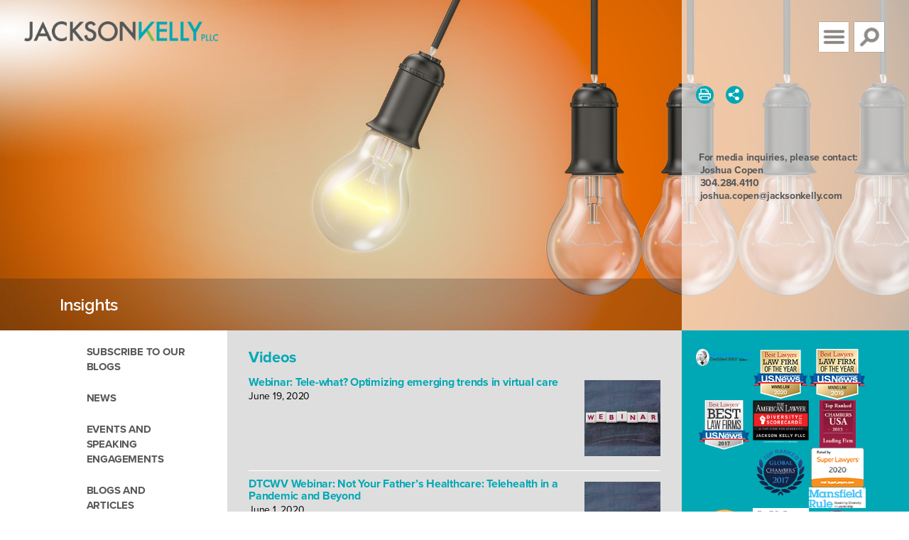

--- FILE ---
content_type: text/html; charset=UTF-8
request_url: https://www.jacksonkelly.com/insights/videos
body_size: 9180
content:
<!DOCTYPE html>
<html lang="en">
<head>
<meta charset="utf-8">
<meta http-equiv="X-UA-Compatible" content="IE=edge">
<meta name="viewport" content="width=device-width">
<meta name="description" content="">
<meta name="author" content="">
<title>Jackson Kelly PLLC - Insights</title>
<meta name="description" content="Since 1822, Jackson Kelly has grown from a single office in Charleston, West Virginia, across the state, into Colorado, Indiana, Kentucky, Ohio, Pennsylvania and the District of Columbia. The Firm has always served a wide variety of corporate, public and individual clients and now enjoys a national reputation in safety and health, Federal Black Lung, white collar criminal defense, environmental and government affairs.">

<!-- Bootstrap core CSS -->
<link href="https://www.jacksonkelly.com/assets/css/bootstrap.css" rel="stylesheet">

<!-- IE10 viewport hack for Surface/desktop Windows 8 bug -->
<link href="https://www.jacksonkelly.com/assets/js/bootstrap-3.3.7/docs/assets/css/ie10-viewport-bug-workaround.css" rel="stylesheet">

<!-- Custom styles for this template -->
<link href="https://www.jacksonkelly.com/assets/css/normalize.css" rel="stylesheet">
<link href="https://www.jacksonkelly.com/assets/css/bxslider.css" rel="stylesheet">
<link href="https://www.jacksonkelly.com/assets/css/sidenav.css" rel="stylesheet">
<link href="https://www.jacksonkelly.com/assets/css/slicknav.css" rel="stylesheet">
<link href="https://www.jacksonkelly.com/assets/css/search-expand.css" rel="stylesheet">
<link href="https://www.jacksonkelly.com/assets/css/accordion.css" rel="stylesheet">
<link href="https://www.jacksonkelly.com/assets/css/owl.carousel.min.css?ver=1" rel="stylesheet">
<link href="https://www.jacksonkelly.com/assets/css/global.css?ver=5" rel="stylesheet">
<link href="https://www.jacksonkelly.com/assets/css/print.css" media="print" rel="stylesheet" />
<script src="https://use.typekit.net/vfg6pki.js"></script>
<script>try{Typekit.load({ async: true });}catch(e){}</script>
<link href="https://fonts.googleapis.com/css?family=Raleway:400,400i,500,600,700" rel="stylesheet">
<link rel="stylesheet" href="https://maxcdn.bootstrapcdn.com/font-awesome/4.5.0/css/font-awesome.min.css">
<link rel="apple-touch-icon" sizes="180x180" href="https://www.jacksonkelly.com/assets/favicons/apple-touch-icon.png">
<link rel="icon" type="image/png" sizes="32x32" href="https://www.jacksonkelly.com/assets/favicons/favicon-32x32.png">
<link rel="icon" type="image/png" sizes="16x16" href="https://www.jacksonkelly.com/assets/favicons/favicon-16x16.png">
<link rel="manifest" href="https://www.jacksonkelly.com/assets/favicons/site.webmanifest">
<link rel="mask-icon" href="https://www.jacksonkelly.com/assets/favicons/safari-pinned-tab.svg" color="#5bbad5">
<meta name="msapplication-TileColor" content="#00aba9">
<meta name="theme-color" content="#ffffff">
<!-- <meta name="theme-color" content="#ffffff"> -->
<link rel="canonical" href="https://www.jacksonkelly.com/insights/videos" />
<meta property="og:locale" content="en_US" />
<meta property="og:type" content="website" />
<meta property="og:title" content=" Jackson Kelly PLLC " />
<meta property="og:description" content=" Jackson Kelly PLLC " />
<meta property="og:image" content="https://www.jacksonkelly.com/uploads/insights-lightbulbs_1530019779.jpg" />
<meta property="og:url" content="https://www.jacksonkelly.com/insights/videos" />
<meta property="og:site_name" content="Jackson Kelly PLLC" />
<!-- Google Tag Manager -->
<script>(function(w,d,s,l,i){w[l]=w[l]||[];w[l].push({'gtm.start':
new Date().getTime(),event:'gtm.js'});var f=d.getElementsByTagName(s)[0],
j=d.createElement(s),dl=l!='dataLayer'?'&l='+l:'';j.async=true;j.src=
'https://www.googletagmanager.com/gtm.js?id='+i+dl;f.parentNode.insertBefore(j,f);
})(window,document,'script','dataLayer','GTM-NBRKZNL');</script>
<!-- End Google Tag Manager -->

<!-- Google tag (gtag.js) -->
<script async src="https://www.googletagmanager.com/gtag/js?id=G-2D830FN7D0"></script>
<script>
  window.dataLayer = window.dataLayer || [];
  function gtag(){dataLayer.push(arguments);}
  gtag('js', new Date());
  gtag('config', 'AW-11435093908');
  gtag('config', 'G-2D830FN7D0');
</script>
<!-- Facebook Pixel Code -->

<script>

  !function(f,b,e,v,n,t,s)

  {if(f.fbq)return;n=f.fbq=function(){n.callMethod?

  n.callMethod.apply(n,arguments):n.queue.push(arguments)};

  if(!f._fbq)f._fbq=n;n.push=n;n.loaded=!0;n.version='2.0';

  n.queue=[];t=b.createElement(e);t.async=!0;

  t.src=v;s=b.getElementsByTagName(e)[0];

  s.parentNode.insertBefore(t,s)}(window, document,'script',

  'https://connect.facebook.net/en_US/fbevents.js');

  fbq('init', '2219673621402593');

  fbq('track', 'PageView');

</script>

<noscript><img height="1" width="1" style="display:none"

  src="https://www.facebook.com/tr?id=2219673621402593&ev=PageView&noscript=1"

/></noscript>

<!-- End Facebook Pixel Code -->
<!-- Twitter universal website tag code -->

<script>

!function(e,t,n,s,u,a){e.twq||(s=e.twq=function(){s.exe?s.exe.apply(s,arguments):s.queue.push(arguments);

},s.version='1.1',s.queue=[],u=t.createElement(n),u.async=!0,u.src='//static.ads-twitter.com/uwt.js',

a=t.getElementsByTagName(n)[0],a.parentNode.insertBefore(u,a))}(window,document,'script');

// Insert Twitter Pixel ID and Standard Event data below

twq('init','o2031');

twq('track','PageView');

</script>

<!-- End Twitter universal website tag code -->
</head>
<body class="interior">
<!-- Google Tag Manager (noscript) -->
<noscript><iframe src="https://www.googletagmanager.com/ns.html?id=GTM-NBRKZNL"
height="0" width="0" style="display:none;visibility:hidden"></iframe></noscript>
<!-- End Google Tag Manager (noscript) -->
<div id="skiptocontent"><a href="#section1">skip to main content</a></div>
<!--end skiptocontent -->

<span class="openbtn" style="font-size:30px;cursor:pointer" onclick="openNav()"><img src="https://www.jacksonkelly.com/assets/images/navigation-button.png" width="44" height="44" alt="Open Nav Menu"></span>

<div id="MainNav" class="sidenav">
<a href="javascript:void(0)" class="closebtn" onclick="closeNav()">
<img src="https://www.jacksonkelly.com/assets/images/navigation-button.png" width="44" height="44" alt="Close Nav Menu">
</a>

<nav>
<ul id="menu">
          	  
	<li><a class="" href="https://www.jacksonkelly.com/professionals">Professionals</a></li>
              	  
	<li><a class="" href="https://www.jacksonkelly.com/practices">Practices</a></li>
              	  
	<li><a class="" href="https://www.jacksonkelly.com/industries">Industries</a></li>
              	          
	<li><a class=" tier2 first" href="https://www.jacksonkelly.com/firm/overview">Firm</a></li>
              	          
	<li><a class="active tier2" href="https://www.jacksonkelly.com/insights">Insights</a></li>
              	          
	<li><a class=" tier2" href="https://www.jacksonkelly.com/careers">Careers</a></li>
              	          
	<li><a class=" tier2" href="https://www.jacksonkelly.com/offices">Offices</a></li>
                                    </ul>
</nav>
</div>
<!--end MainNav sidenav -->

<div class="mobile_header">
<div id="mobile_menu"></div>
<!--end mobile_menu --> 

</div>
<!--end mobile_header --> 

<div id="sb-search1" class="sb-search1">
<form action="https://www.jacksonkelly.com/search" method="get" enctype="multipart/form-data">
<input class="sb-search-input" placeholder="Keyword" type="text" value="" name="s" id="search">
<input class="sb-search-submit" type="submit" value="">
<span class="sb-icon-search"></span>
</form>
</div>
<!--end sb-search -->
<!--<div class="container-fluid header-photo relative" style="background-image:url(images/mountains-header-photo.jpg)"> -->

<div class="container-fluid header-photo relative" style="background-image:url(https://www.jacksonkelly.com/uploads/insights-lightbulbs_1530019779.jpg)">

<img class="largescreen" src="https://www.jacksonkelly.com/assets/images/pageheader-placeholder-lg.png" width="1366" height="496" alt=""> <img class="midscreen" src="https://www.jacksonkelly.com/assets/images/pageheader-placeholder-md.png" width="763" height="422" alt="">

<header>

<div class="row no-gutters">
  <div class="col-xs-7 col-sm-6 logo">
  <a href="https://www.jacksonkelly.com"><img src="https://www.jacksonkelly.com/assets/images/jk-logo.png" width="363" height="38" alt="Jackson Kelly PLLC"></a>
  <!--<a href="https://www.jacksonkelly.com"><img src="https://www.jacksonkelly.com/assets/images/jk_logo_200years_long.png" width="452" height="49" alt="Celebrating Jackson Kelly 200 Years 1822-2022">  </a>-->
  </div>
</div><!--end row -->

</header>
  <div class="pageheader">
    <div class="row no-gutters relative">
      <div class="col-xs-12 relative">
      <!--<img class="smallscreen" src="https://www.jacksonkelly.com/assets/images/healthcare-header-photo-sm.jpg" width="485" height="439" alt="Jane Longnamesmith">-->
      <img class="smallscreen" src="https://www.jacksonkelly.com/uploads/insights-lightbulbs-square_1530019790.jpg" width="485" height="439" alt="" title="">
        <div class="titlebar">
          <div class="inner">
            <div class="inner2">
            <h1>Insights</h1>
            </div><!--end inner2 -->
          </div><!--end inner -->
        </div><!--end titlebar -->

      </div><!--end col-xs-12 -->

      <aside class="col-xs-12 col-sm-5 col-md-3 col-lg-3 bg-transp-white">
        <div class="sidebar-contact">

          		  	<style>
ul.share-links {
    list-style: none;
	 margin: 6px 0px; 
}
ul.share-links li {
    margin: 0;
	list-style: none; 
  margin-left:8px;
}
.share-links {
  display: none;
  position: absolute;
  margin-top: 5px;
  z-index: 99;
  width: 120px;
  padding: 15px;
  border-radius: 2px;
  background: white;
  border: 1px solid #d3d3d3;
  box-shadow: 2px 2px 2px #333;
  line-height: 28px;
  text-align: left;
}
.share-links a {
  background: none;
  display: inline;
  color: #00A8B5!important;
  text-decoration: none;
}
.share-links a:hover {
  color: #00A8B5;
}
</style>
<div class="pagetools ">
<a href="https://www.jacksonkelly.com/insights/videos/print" data-toggle="tooltip" data-placement="top" title="Download PDF for Printing"><img src="https://www.jacksonkelly.com/assets/images/print-icon.png" width="47" height="47" alt="Print"></a>

<!-- AddThis Button BEGIN -->
<a class="addthis_button share-button" href="#" data-toggle="tooltip" data-placement="top" title="Share on Social Media"><img src="https://www.jacksonkelly.com/assets/images/share-icon.png" width="47" height="47" alt="Share"></a>

<ul class="smenu share-links">
<li><a rel="nofollow" href="https://www.linkedin.com/shareArticle?mini=true&url=https://www.jacksonkelly.com/insights/videos" target="_blank"><span class="fa fa-linkedin"></span> LinkedIn</a></li>
<li><a rel="nofollow" href="https://www.twitter.com/intent/tweet?url=https://www.jacksonkelly.com/insights/videos" target="_blank"><span class="fa fa-twitter"></span> Twitter</a></li>
<li><a rel="nofollow" href="https://www.facebook.com/share.php?u=https://www.jacksonkelly.com/insights/videos" target="_blank"><span class="fa fa-facebook"></span> Facebook</a></li>
</ul>


</div><!--end pagetools -->          
            <div class="quote">
  
			<br><p>&nbsp;For media inquiries, please contact:<br>
							Joshua Copen<br>
										304.284.4110<br>
										joshua.copen@jacksonkelly.com
					</p>
	  </div><!--end quote -->
  
                    	<style>
ul.share-links {
    list-style: none;
	 margin: 6px 0px; 
}
ul.share-links li {
    margin: 0;
	list-style: none; 
  margin-left:8px;
}
.share-links {
  display: none;
  position: absolute;
  margin-top: 5px;
  z-index: 99;
  width: 120px;
  padding: 15px;
  border-radius: 2px;
  background: white;
  border: 1px solid #d3d3d3;
  box-shadow: 2px 2px 2px #333;
  line-height: 28px;
  text-align: left;
}
.share-links a {
  background: none;
  display: inline;
  color: #00A8B5!important;
  text-decoration: none;
}
.share-links a:hover {
  color: #00A8B5;
}
</style>
<div class="pagetools smallscreen">
<a href="https://www.jacksonkelly.com/insights/videos/print" data-toggle="tooltip" data-placement="top" title="Download PDF for Printing"><img src="https://www.jacksonkelly.com/assets/images/print-icon.png" width="47" height="47" alt="Print"></a>

<!-- AddThis Button BEGIN -->
<a class="addthis_button share-button" href="#" data-toggle="tooltip" data-placement="top" title="Share on Social Media"><img src="https://www.jacksonkelly.com/assets/images/share-icon.png" width="47" height="47" alt="Share"></a>

<ul class="smenu share-links">
<li><a rel="nofollow" href="https://www.linkedin.com/shareArticle?mini=true&url=https://www.jacksonkelly.com/insights/videos" target="_blank"><span class="fa fa-linkedin"></span> LinkedIn</a></li>
<li><a rel="nofollow" href="https://www.twitter.com/intent/tweet?url=https://www.jacksonkelly.com/insights/videos" target="_blank"><span class="fa fa-twitter"></span> Twitter</a></li>
<li><a rel="nofollow" href="https://www.facebook.com/share.php?u=https://www.jacksonkelly.com/insights/videos" target="_blank"><span class="fa fa-facebook"></span> Facebook</a></li>
</ul>


</div><!--end pagetools -->          
        </div>
        <!--end container -->

        
      </aside>
      <!--end col-sm-3 -->

    </div>
    <!--end row no-gutters -->

  </div><!--end container-fluid page-header -->

  <div class="photo-highlight">
  <img src="https://www.jacksonkelly.com/assets/images/photo-highlight-interior.png" width="1003" height="268" alt="">
  </div><!--end photo-highlight -->

</div><!--end container-fluid header-photo -->

<div class="container-fluid content">
  <div class="row no-gutters">
    <aside class="hidden-xs hidden-sm col-md-3 col-lg-3 bg-white">

<section class="tabs-left" aria-label="Side Links">
<ul class="nav nav-tabs">
      <li>
    <a href="https://www.jacksonkelly.com/insights/subscribe-to-our-blogs">
    <div class="inner">&nbsp;</div>
    <div class="col-md-8 linktext"><span>SUBSCRIBE TO OUR BLOGS</span></div>
    </a>
    
            <ul>
              </ul>
          
    
    </li>
  
      <li>
    <a href="https://www.jacksonkelly.com/insights/news">
    <div class="inner">&nbsp;</div>
    <div class="col-md-8 linktext"><span>News</span></div>
    </a>
    
            <ul>
              </ul>
          
    
    </li>
  
      <li>
    <a href="https://www.jacksonkelly.com/insights/events-and-speaking-engagements">
    <div class="inner">&nbsp;</div>
    <div class="col-md-8 linktext"><span>Events and Speaking Engagements</span></div>
    </a>
    
            <ul>
              </ul>
          
    
    </li>
  
      <li>
    <a href="https://www.jacksonkelly.com/insights/blogs-and-articles">
    <div class="inner">&nbsp;</div>
    <div class="col-md-8 linktext"><span>Blogs and Articles</span></div>
    </a>
    
            <ul>
              </ul>
          
    
    </li>
  
      <li class="active">
    <a href="https://www.jacksonkelly.com/insights/videos">
    <div class="inner">&nbsp;</div>
    <div class="col-md-8 linktext"><span>Videos</span></div>
    </a>
    
            <ul>
              </ul>
          
    
    </li>
  
      <li>
    <a href="https://www.jacksonkelly.com/insights/podcasts">
    <div class="inner">&nbsp;</div>
    <div class="col-md-8 linktext"><span>Podcasts</span></div>
    </a>
    
            <ul>
              </ul>
          
    
    </li>
  
  </ul>
</section>



   <section class="hidden-xs hidden-sm" aria-label="Insights Search">
   <div class="pub_search blog">
    <h3>Search Insights</h3>
    <form class="pub_form" action="https://www.jacksonkelly.com/insights/search" method="get" enctype="multipart/form-data">
      <fieldset>
        <label>
          <input type="text" class="search_text" name="s" value="" placeholder="Keyword" />
        </label>
        <label>
          <select name="industries" size="1">
            <option value="0">INDUSTRY</option>
                                          <option value="22">Banking</option>
              
                
                                          <option value="3900">Cannabis Law</option>
              
                
                                          <option value="24">Coal</option>
              
                
                                          <option value="25">Construction</option>
              
                
                                          <option value="3579">Education</option>
              
                
                                          <option value="26">Energy</option>
              
                
                                          <option value="27">Equine</option>
              
                
                                          <option value="3415">Financial Services</option>
              
                
                                          <option value="28">Health Care</option>
              
                
                                          <option value="30">Hotels &amp; Hospitality</option>
              
                
                                          <option value="4048">Insurance</option>
              
                
                                          <option value="3418">Manufacturing</option>
              
                
                                          <option value="3730">Mining</option>
              
                
                                          <option value="3580">Oil &amp; Gas</option>
              
                
                                          <option value="3419">Public Finance</option>
              
                
                                          <option value="33">Utilities</option>
              
                
                      </select>
        </label>
        <label>
          <select name="practices" size="1">
            <option selected="selected" value="0">PRACTICE</option>
                                          <option value="110">Appellate</option>
              

                                                        <option value="109">Arbitration, Mediation &amp; Alternative Dispute Resolution</option>
              

                                                        <option value="3422">Asbestos &amp; Non-Medical Liability Litigation</option>
              

                                                        <option value="3423">Banking &amp; Finance</option>
              

                                                        <option value="61">Bankruptcy</option>
              

                                                        <option value="8">Business Law</option>
              

                                                        <option value="114">Class Action &amp; Complex Litigation</option>
              

                                                        <option value="62">Commercial Lending</option>
              

                                                        <option value="111">Commercial Litigation</option>
              

                                                        <option value="3425">Commercial Restructuring</option>
              

                                                        <option value="4770">Construction Law</option>
              

                                                        <option value="66">Economic Development</option>
              

                                                        <option value="3704">Employee Benefits &amp; ERISA</option>
              

                                                        <option value="10">Environmental</option>
              

                                                        <option value="3578">Federal Black Lung</option>
              

                                                        <option value="3428">Government Relations</option>
              

                                                        <option value="3436">Health Care Litigation</option>
              

              
                                  <option value="3438">&nbsp;&nbsp;&nbsp;Medical Malpractice</option>
                
              
                                  <option value="3439">&nbsp;&nbsp;&nbsp;Nursing Home Liability</option>
                
              
                                  <option value="3437">&nbsp;&nbsp;&nbsp;Medical Device</option>
                
              
                                  <option value="116">&nbsp;&nbsp;&nbsp;Pharmaceutical</option>
                
                                                        <option value="3429">Health Care Regulatory</option>
              

                                                        <option value="3571">Intellectual Property &amp; Licensing</option>
              

                                                        <option value="96">Labor &amp; Employment</option>
              

                                                        <option value="15">Litigation</option>
              

                                                        <option value="3696">Media</option>
              

                                                        <option value="68">Mergers &amp; Acquisitions</option>
              

                                                        <option value="3432">Municipal &amp; Tax-Exempt Bonds</option>
              

                                                        <option value="4050">Opportunity Zones</option>
              

                                                        <option value="117">Product Liability Litigation</option>
              

                                                        <option value="118">Professional Liability, Errors &amp; Omissions</option>
              

                                                        <option value="99">Public-Private Partnerships</option>
              

                                                        <option value="3434">Real Estate</option>
              

                                                        <option value="3435">Renewable Energy</option>
              

                                                        <option value="71">Securities Regulation &amp; Corporate Governance</option>
              

                                                        <option value="20">State Workers&#039; Compensation</option>
              

                                                        <option value="19">Tax</option>
              

                                                        <option value="122">Trusts &amp; Estates</option>
              

                                                        <option value="120">Workplace Safety &amp; Health</option>
              

                                    </select>
        </label>
        <label>
          <select name="category" size="1">
            <option selected="selected" value="0">CATEGORY</option>
          	            <option value="223">SUBSCRIBE TO OUR BLOGS</option>
                                            			            <option value="10">News</option>
                                            			            <option value="12">Events and Speaking Engagements</option>
                                            			            <option value="11">Blogs and Articles</option>
                                            			            <option value="212">Videos</option>
                                            			            <option value="221">Podcasts</option>
                                            			          </select>
        </label>
        <label>
          <select name="office" size="1">
            <option value="0" selected="selected" >OFFICE</option>
                                          <option value="41">Akron</option>
                                                        <option value="44">Charleston</option>
                                                        <option value="36">Denver</option>
                                                        <option value="38">Evansville</option>
                                                        <option value="40">Lexington</option>
                                                        <option value="45">Martinsburg</option>
                                                        <option value="46">Morgantown</option>
                                                        <option value="42">Pittsburgh</option>
                                    </select>
        </label>
        <label>
          <input type="submit" name="submit" value="Search" class="submit" />
        </label>
      </fieldset>
    </form>
  </div>
</section>
</aside>

<aside class="alt-layout hidden-md hidden-lg">
<section aria-label="Insights Search">
  <div class="pub_search">
    <h3>Search Insights</h3>
    <form class="pub_form" action="https://www.jacksonkelly.com/insights/search" method="get" enctype="multipart/form-data">
      <fieldset>
        <label>
          <input type="text" class="search_text" name="s" value="" placeholder="Keyword" />
        </label>
        <label>
          <select name="industries" size="1">
            <option value="0">INDUSTRY</option>
                                          <option value="22">Banking</option>
              
                
                                          <option value="24">Coal</option>
              
                
                                          <option value="25">Construction</option>
              
                
                                          <option value="26">Energy</option>
              
                
                                          <option value="27">Equine</option>
              
                
                                          <option value="28">Health Care</option>
              
                
                                          <option value="30">Hotels &amp; Hospitality</option>
              
                
                                          <option value="33">Utilities</option>
              
                
                                          <option value="3419">Public Finance</option>
              
                
                                          <option value="3418">Manufacturing</option>
              
                
                                          <option value="3415">Financial Services</option>
              
                
                                          <option value="3579">Education</option>
              
                
                                          <option value="3580">Oil &amp; Gas</option>
              
                
                                          <option value="4048">Insurance</option>
              
                
                                          <option value="3730">Mining</option>
              
                
                                          <option value="3900">Cannabis Law</option>
              
                
                      </select>
        </label>
        <label>
          <select name="practices" size="1">
            <option selected="selected" value="0">PRACTICE</option>
                                          <option value="8">Business Law</option>
              

                                                        <option value="10">Environmental</option>
              

                                                        <option value="15">Litigation</option>
              

                                                        <option value="19">Tax</option>
              

                                                        <option value="20">State Workers&#039; Compensation</option>
              

                                                        <option value="61">Bankruptcy</option>
              

                                                        <option value="62">Commercial Lending</option>
              

                                                        <option value="66">Economic Development</option>
              

                                                        <option value="68">Mergers &amp; Acquisitions</option>
              

                                                        <option value="71">Securities Regulation &amp; Corporate Governance</option>
              

                                                        <option value="96">Labor &amp; Employment</option>
              

                                                        <option value="99">Public-Private Partnerships</option>
              

                                                        <option value="109">Arbitration, Mediation &amp; Alternative Dispute Resolution</option>
              

                                                        <option value="110">Appellate</option>
              

                                                        <option value="111">Commercial Litigation</option>
              

                                                        <option value="114">Class Action &amp; Complex Litigation</option>
              

                                                        <option value="117">Product Liability Litigation</option>
              

                                                        <option value="118">Professional Liability, Errors &amp; Omissions</option>
              

                                                        <option value="120">Workplace Safety &amp; Health</option>
              

                                                        <option value="122">Trusts &amp; Estates</option>
              

                                                        <option value="3704">Employee Benefits &amp; ERISA</option>
              

                                                        <option value="3436">Health Care Litigation</option>
              

              
                                  <option value="3438">&nbsp;&nbsp;&nbsp;Medical Malpractice</option>
                
              
                                  <option value="3439">&nbsp;&nbsp;&nbsp;Nursing Home Liability</option>
                
              
                                  <option value="3437">&nbsp;&nbsp;&nbsp;Medical Device</option>
                
              
                                  <option value="116">&nbsp;&nbsp;&nbsp;Pharmaceutical</option>
                
                                                        <option value="3434">Real Estate</option>
              

                                                        <option value="3435">Renewable Energy</option>
              

                                                        <option value="3432">Municipal &amp; Tax-Exempt Bonds</option>
              

                                                        <option value="3429">Health Care Regulatory</option>
              

                                                        <option value="3428">Government Relations</option>
              

                                                        <option value="3425">Commercial Restructuring</option>
              

                                                        <option value="3423">Banking &amp; Finance</option>
              

                                                        <option value="3422">Asbestos &amp; Non-Medical Liability Litigation</option>
              

                                                        <option value="3571">Intellectual Property &amp; Licensing</option>
              

                                                        <option value="3578">Federal Black Lung</option>
              

                                                        <option value="3696">Media</option>
              

                                                        <option value="4050">Opportunity Zones</option>
              

                                                        <option value="4770">Construction Law</option>
              

                                    </select>
        </label>
        <label>
          <select name="category" size="1">
            <option selected="selected" value="0">CATEGORY</option>
          	            <option value="223">SUBSCRIBE TO OUR BLOGS</option>
                                            			            <option value="10">News</option>
                                            			            <option value="12">Events and Speaking Engagements</option>
                                            			            <option value="11">Blogs and Articles</option>
                                            			            <option value="212">Videos</option>
                                            			            <option value="221">Podcasts</option>
                                            			          </select>
        </label>
        <label>
          <select name="office" size="1">
            <option value="0" selected="selected" >OFFICE</option>
                                          <option value="36">Denver</option>
                                                        <option value="38">Evansville</option>
                                                        <option value="40">Lexington</option>
                                                        <option value="41">Akron</option>
                                                        <option value="42">Pittsburgh</option>
                                                        <option value="44">Charleston</option>
                                                        <option value="45">Martinsburg</option>
                                                        <option value="46">Morgantown</option>
                                    </select>
        </label>
        <label>
          <input type="submit" name="submit" value="Search" class="submit" />
        </label>
      </fieldset>
    </form>
  </div>
</section>
</aside>

    <main class="col-md-6 col-lg-6">

      <section class="hidden-xs hidden-sm tab-content" aria-label="Tabbed Content">
          <h2>Videos</h2>



          <article class="insights-summary" aria-label="Videos Item Summary">
        <div class="row no-gutters">
					                    <a href="https://www.jacksonkelly.com/insights/webinar-tele-what-optimizing-emerging-trends-in-virtual-care">
                <img class="alignright" src="https://www.jacksonkelly.com/uploads/Webinar-mobile-2_1592605720.png" width="200" height="200" alt="Insights">
          </a>
          					
          <h3><a href="https://www.jacksonkelly.com/insights/webinar-tele-what-optimizing-emerging-trends-in-virtual-care">Webinar: Tele-what? Optimizing emerging trends in virtual care</a></h3>

                                      <p class="entry-date">June 19, 2020</p>
                        
          

        </div><!--end row -->
      </article>
          <article class="insights-summary" aria-label="Videos Item Summary">
        <div class="row no-gutters">
					                    <a href="https://www.jacksonkelly.com/insights/dtcwv-webinar-not-your-fathers-healthcare-telehealth-in-a-pandemic-and-beyond">
                <img class="alignright" src="https://www.jacksonkelly.com/uploads/Webinar-mobile-2_1594410783.png" width="200" height="200" alt="Insights">
          </a>
          					
          <h3><a href="https://www.jacksonkelly.com/insights/dtcwv-webinar-not-your-fathers-healthcare-telehealth-in-a-pandemic-and-beyond">DTCWV Webinar: Not Your Father’s Healthcare: Telehealth in a Pandemic and Beyond</a></h3>

                                      <p class="entry-date">June 1, 2020</p>
                        
          

        </div><!--end row -->
      </article>
          <article class="insights-summary" aria-label="Videos Item Summary">
        <div class="row no-gutters">
					                    <a href="https://www.jacksonkelly.com/insights/restart-kentucky-webinar-addressing-covid-19-legal-liability-risks-for-employers">
                <img class="alignright" src="https://www.jacksonkelly.com/uploads/Webinar-mobile-2_1588877158.png" width="200" height="200" alt="Insights">
          </a>
          					
          <h3><a href="https://www.jacksonkelly.com/insights/restart-kentucky-webinar-addressing-covid-19-legal-liability-risks-for-employers">Restart Kentucky Webinar: Addressing COVID-19 Legal Liability Risks for Employers</a></h3>

                                      <p class="entry-date">May 6, 2020</p>
                        
          

        </div><!--end row -->
      </article>
          <article class="insights-summary" aria-label="Videos Item Summary">
        <div class="row no-gutters">
					                    <a href="https://www.jacksonkelly.com/insights/webinar-part-4-examiner-expectations-for-loan-workouts-related-to-covid-19-and-beyond">
                <img class="alignright" src="https://www.jacksonkelly.com/uploads/Webinar-mobile-2_1588085940.png" width="200" height="200" alt="Insights">
          </a>
          					
          <h3><a href="https://www.jacksonkelly.com/insights/webinar-part-4-examiner-expectations-for-loan-workouts-related-to-covid-19-and-beyond">Webinar Part 4: Examiner expectations for loan workouts related to COVID-19 and beyond</a></h3>

                                      <p class="entry-date">April 24, 2020</p>
                        
          

        </div><!--end row -->
      </article>
          <article class="insights-summary" aria-label="Videos Item Summary">
        <div class="row no-gutters">
					                    <a href="https://www.jacksonkelly.com/insights/wvada-webinar-how-to-maximize-the-forgivable-portion-of-your-ppp-loan">
                <img class="alignright" src="https://www.jacksonkelly.com/uploads/Webinar-mobile-2_1588094221.png" width="200" height="200" alt="Insights">
          </a>
          					
          <h3><a href="https://www.jacksonkelly.com/insights/wvada-webinar-how-to-maximize-the-forgivable-portion-of-your-ppp-loan">WVADA Webinar: How to Maximize the Forgivable Portion of Your PPP Loan</a></h3>

                                      <p class="entry-date">April 24, 2020</p>
                        
          

        </div><!--end row -->
      </article>
          <article class="insights-summary" aria-label="Videos Item Summary">
        <div class="row no-gutters">
					                    <a href="https://www.jacksonkelly.com/insights/webinar-part-3-loan-modifications-under-asc-310-40-and-covid-19-relief-measures">
                <img class="alignright" src="https://www.jacksonkelly.com/uploads/Webinar-mobile-2_1588085997.png" width="200" height="200" alt="Insights">
          </a>
          					
          <h3><a href="https://www.jacksonkelly.com/insights/webinar-part-3-loan-modifications-under-asc-310-40-and-covid-19-relief-measures">Webinar Part 3: Loan modifications under ASC 310-40 and COVID-19 relief measures</a></h3>

                                      <p class="entry-date">April 22, 2020</p>
                        
          

        </div><!--end row -->
      </article>
          <article class="insights-summary" aria-label="Videos Item Summary">
        <div class="row no-gutters">
					                    <a href="https://www.jacksonkelly.com/insights/webinar-part-2-managing-risks-of-workouts-including-lender-liability-and-bankruptcy">
                <img class="alignright" src="https://www.jacksonkelly.com/uploads/Webinar-mobile-2_1588090325.png" width="200" height="200" alt="Insights">
          </a>
          					
          <h3><a href="https://www.jacksonkelly.com/insights/webinar-part-2-managing-risks-of-workouts-including-lender-liability-and-bankruptcy">Webinar Part 2: Managing risks of workouts including lender liability and bankruptcy</a></h3>

                                      <p class="entry-date">April 17, 2020</p>
                        
          

        </div><!--end row -->
      </article>
          <article class="insights-summary" aria-label="Videos Item Summary">
        <div class="row no-gutters">
					                    <a href="https://www.jacksonkelly.com/insights/sbdc-business-ask-me-forum---labor-and-unemployment-laws-during-covid-19-pandemic">
                <img class="alignright" src="https://www.jacksonkelly.com/uploads/Webinar-mobile-2_1588090258.png" width="200" height="200" alt="Insights">
          </a>
          					
          <h3><a href="https://www.jacksonkelly.com/insights/sbdc-business-ask-me-forum---labor-and-unemployment-laws-during-covid-19-pandemic">SBDC Business Ask Me! Forum - Labor and Unemployment Laws During COVID-19 Pandemic</a></h3>

                                      <p class="entry-date">April 17, 2020</p>
                        
          

        </div><!--end row -->
      </article>
          <article class="insights-summary" aria-label="Videos Item Summary">
        <div class="row no-gutters">
					                    <a href="https://www.jacksonkelly.com/insights/wvada-webinar-for-automobile-dealers-covid-19-issues-for-human-resources-professionals">
                <img class="alignright" src="https://www.jacksonkelly.com/uploads/Webinar-mobile-2_1588090424.png" width="200" height="200" alt="Insights">
          </a>
          					
          <h3><a href="https://www.jacksonkelly.com/insights/wvada-webinar-for-automobile-dealers-covid-19-issues-for-human-resources-professionals">WVADA Webinar for Automobile Dealers: COVID-19 Issues for Human Resources Professionals</a></h3>

                                      <p class="entry-date">April 1, 2020</p>
                        
          

        </div><!--end row -->
      </article>
    

    		    
        
    

      </section><!--end tab-content -->

      <section class="accordion-set hidden-md hidden-lg" aria-label="Main Section Expandable Content">

       <div class="accordion-container" role="heading"> <a role="button" href="javascript:void(0);" class="accordion-toggle default-open" aria-expanded="true"> <span class="toggle-title">Videos</span> <span class="toggle-icon"><img src="https://www.jacksonkelly.com/assets/images/toggle-arrow-right.png" width="16" height="32" alt="Toggle Button Closed" /></span> </a>

  <div class="accordion-content">




          <article class="insights-summary" aria-label="Videos Item Summary">
        <div class="row no-gutters">

					                    <a href="https://www.jacksonkelly.com/insights/webinar-tele-what-optimizing-emerging-trends-in-virtual-care">
                <img class="alignright" src="https://www.jacksonkelly.com/uploads/Webinar-mobile-2_1592605720.png" width="200" height="200" alt="Insights">
          </a>
          					          <h3><a href="https://www.jacksonkelly.com/insights/webinar-tele-what-optimizing-emerging-trends-in-virtual-care">Webinar: Tele-what? Optimizing emerging trends in virtual care</a></h3>

                                      <p class="entry-date">June 19, 2020</p>
                        
          

        </div><!--end row -->
      </article>
          <article class="insights-summary" aria-label="Videos Item Summary">
        <div class="row no-gutters">

					                    <a href="https://www.jacksonkelly.com/insights/dtcwv-webinar-not-your-fathers-healthcare-telehealth-in-a-pandemic-and-beyond">
                <img class="alignright" src="https://www.jacksonkelly.com/uploads/Webinar-mobile-2_1594410783.png" width="200" height="200" alt="Insights">
          </a>
          					          <h3><a href="https://www.jacksonkelly.com/insights/dtcwv-webinar-not-your-fathers-healthcare-telehealth-in-a-pandemic-and-beyond">DTCWV Webinar: Not Your Father’s Healthcare: Telehealth in a Pandemic and Beyond</a></h3>

                                      <p class="entry-date">June 1, 2020</p>
                        
          

        </div><!--end row -->
      </article>
          <article class="insights-summary" aria-label="Videos Item Summary">
        <div class="row no-gutters">

					                    <a href="https://www.jacksonkelly.com/insights/restart-kentucky-webinar-addressing-covid-19-legal-liability-risks-for-employers">
                <img class="alignright" src="https://www.jacksonkelly.com/uploads/Webinar-mobile-2_1588877158.png" width="200" height="200" alt="Insights">
          </a>
          					          <h3><a href="https://www.jacksonkelly.com/insights/restart-kentucky-webinar-addressing-covid-19-legal-liability-risks-for-employers">Restart Kentucky Webinar: Addressing COVID-19 Legal Liability Risks for Employers</a></h3>

                                      <p class="entry-date">May 6, 2020</p>
                        
          

        </div><!--end row -->
      </article>
          <article class="insights-summary" aria-label="Videos Item Summary">
        <div class="row no-gutters">

					                    <a href="https://www.jacksonkelly.com/insights/webinar-part-4-examiner-expectations-for-loan-workouts-related-to-covid-19-and-beyond">
                <img class="alignright" src="https://www.jacksonkelly.com/uploads/Webinar-mobile-2_1588085940.png" width="200" height="200" alt="Insights">
          </a>
          					          <h3><a href="https://www.jacksonkelly.com/insights/webinar-part-4-examiner-expectations-for-loan-workouts-related-to-covid-19-and-beyond">Webinar Part 4: Examiner expectations for loan workouts related to COVID-19 and beyond</a></h3>

                                      <p class="entry-date">April 24, 2020</p>
                        
          

        </div><!--end row -->
      </article>
          <article class="insights-summary" aria-label="Videos Item Summary">
        <div class="row no-gutters">

					                    <a href="https://www.jacksonkelly.com/insights/wvada-webinar-how-to-maximize-the-forgivable-portion-of-your-ppp-loan">
                <img class="alignright" src="https://www.jacksonkelly.com/uploads/Webinar-mobile-2_1588094221.png" width="200" height="200" alt="Insights">
          </a>
          					          <h3><a href="https://www.jacksonkelly.com/insights/wvada-webinar-how-to-maximize-the-forgivable-portion-of-your-ppp-loan">WVADA Webinar: How to Maximize the Forgivable Portion of Your PPP Loan</a></h3>

                                      <p class="entry-date">April 24, 2020</p>
                        
          

        </div><!--end row -->
      </article>
          <article class="insights-summary" aria-label="Videos Item Summary">
        <div class="row no-gutters">

					                    <a href="https://www.jacksonkelly.com/insights/webinar-part-3-loan-modifications-under-asc-310-40-and-covid-19-relief-measures">
                <img class="alignright" src="https://www.jacksonkelly.com/uploads/Webinar-mobile-2_1588085997.png" width="200" height="200" alt="Insights">
          </a>
          					          <h3><a href="https://www.jacksonkelly.com/insights/webinar-part-3-loan-modifications-under-asc-310-40-and-covid-19-relief-measures">Webinar Part 3: Loan modifications under ASC 310-40 and COVID-19 relief measures</a></h3>

                                      <p class="entry-date">April 22, 2020</p>
                        
          

        </div><!--end row -->
      </article>
          <article class="insights-summary" aria-label="Videos Item Summary">
        <div class="row no-gutters">

					                    <a href="https://www.jacksonkelly.com/insights/webinar-part-2-managing-risks-of-workouts-including-lender-liability-and-bankruptcy">
                <img class="alignright" src="https://www.jacksonkelly.com/uploads/Webinar-mobile-2_1588090325.png" width="200" height="200" alt="Insights">
          </a>
          					          <h3><a href="https://www.jacksonkelly.com/insights/webinar-part-2-managing-risks-of-workouts-including-lender-liability-and-bankruptcy">Webinar Part 2: Managing risks of workouts including lender liability and bankruptcy</a></h3>

                                      <p class="entry-date">April 17, 2020</p>
                        
          

        </div><!--end row -->
      </article>
          <article class="insights-summary" aria-label="Videos Item Summary">
        <div class="row no-gutters">

					                    <a href="https://www.jacksonkelly.com/insights/sbdc-business-ask-me-forum---labor-and-unemployment-laws-during-covid-19-pandemic">
                <img class="alignright" src="https://www.jacksonkelly.com/uploads/Webinar-mobile-2_1588090258.png" width="200" height="200" alt="Insights">
          </a>
          					          <h3><a href="https://www.jacksonkelly.com/insights/sbdc-business-ask-me-forum---labor-and-unemployment-laws-during-covid-19-pandemic">SBDC Business Ask Me! Forum - Labor and Unemployment Laws During COVID-19 Pandemic</a></h3>

                                      <p class="entry-date">April 17, 2020</p>
                        
          

        </div><!--end row -->
      </article>
          <article class="insights-summary" aria-label="Videos Item Summary">
        <div class="row no-gutters">

					                    <a href="https://www.jacksonkelly.com/insights/wvada-webinar-for-automobile-dealers-covid-19-issues-for-human-resources-professionals">
                <img class="alignright" src="https://www.jacksonkelly.com/uploads/Webinar-mobile-2_1588090424.png" width="200" height="200" alt="Insights">
          </a>
          					          <h3><a href="https://www.jacksonkelly.com/insights/wvada-webinar-for-automobile-dealers-covid-19-issues-for-human-resources-professionals">WVADA Webinar for Automobile Dealers: COVID-19 Issues for Human Resources Professionals</a></h3>

                                      <p class="entry-date">April 1, 2020</p>
                        
          

        </div><!--end row -->
      </article>
    
         
	

  </div><!--end accordion-content -->

</div><!-- end accordion-container-->




            <div class="sidebar-container">

              <div class="inner">
                <div class="sidebar-container">


<div class="row no-gutters awards">
            <div class="col-xs-4">
            <img src="https://www.jacksonkelly.com/uploads/Color-Arabella-2023-Mansfield-Certification-Badge_1684794032.png" alt="">
            </div>
                <div class="col-xs-4">
            <img src="https://www.jacksonkelly.com/uploads/2020-Best-Law-Firm-Jackson-Kelly-small_1589314597.png" alt="">
            </div>
                <div class="col-xs-4">
            <img src="https://www.jacksonkelly.com/uploads/2019-Best-Law-Firm-JacksonKelly-small_1590004663.png" alt="">
            </div>
                <div class="col-xs-4">
            <img src="https://www.jacksonkelly.com/uploads/best-law-firms-2017-logo_1589472366.png" alt="">
            </div>
                <div class="col-xs-4">
            <img src="https://www.jacksonkelly.com/uploads/TAL05262021493721JACKSON_1622648924.png" alt="">
            </div>
                <div class="col-xs-4">
            <img src="https://www.jacksonkelly.com/uploads/chambers-2015-logo_1507756631.png" alt="">
            </div>
                <div class="col-xs-4">
            <img src="https://www.jacksonkelly.com/uploads/chambers-2017-logo_1507756599.png" alt="">
            </div>
                <div class="col-xs-4">
            <img src="https://www.jacksonkelly.com/uploads/sl-badge-s-w-2020_1589484680.png" alt="">
            </div>
                      <div class="col-xs-4">
            <img src="https://www.jacksonkelly.com/uploads/MR-Identity-logo_1632258194.jpg" alt="">
            </div>
                <div class="col-xs-4">
            <img src="https://www.jacksonkelly.com/uploads/LCLD-2021-Top-Performer-Badge_1635268418.png" alt="">
            </div>
                <div class="col-xs-4">
            <img src="https://www.jacksonkelly.com/uploads/MPL-Logo_1674162151.jpg" alt="">
            </div>
                <div class="col-xs-4">
            <img src="https://www.jacksonkelly.com/uploads/leadershipcompassaward-copy2_1674162253.png" alt="">
            </div>
      </div>


</div>              </div><!--end inner -->


            </div><!--end sidebar-container -->

      </section>

    </main>


    <aside class="hidden-xs hidden-sm col-md-3 col-lg-3 bg-teal relative">
        <div class="sidebar-container">


<div class="row no-gutters awards">
            <div class="col-xs-4">
            <img src="https://www.jacksonkelly.com/uploads/Color-Arabella-2023-Mansfield-Certification-Badge_1684794032.png" alt="">
            </div>
                <div class="col-xs-4">
            <img src="https://www.jacksonkelly.com/uploads/2020-Best-Law-Firm-Jackson-Kelly-small_1589314597.png" alt="">
            </div>
                <div class="col-xs-4">
            <img src="https://www.jacksonkelly.com/uploads/2019-Best-Law-Firm-JacksonKelly-small_1590004663.png" alt="">
            </div>
                <div class="col-xs-4">
            <img src="https://www.jacksonkelly.com/uploads/best-law-firms-2017-logo_1589472366.png" alt="">
            </div>
                <div class="col-xs-4">
            <img src="https://www.jacksonkelly.com/uploads/TAL05262021493721JACKSON_1622648924.png" alt="">
            </div>
                <div class="col-xs-4">
            <img src="https://www.jacksonkelly.com/uploads/chambers-2015-logo_1507756631.png" alt="">
            </div>
                <div class="col-xs-4">
            <img src="https://www.jacksonkelly.com/uploads/chambers-2017-logo_1507756599.png" alt="">
            </div>
                <div class="col-xs-4">
            <img src="https://www.jacksonkelly.com/uploads/sl-badge-s-w-2020_1589484680.png" alt="">
            </div>
                      <div class="col-xs-4">
            <img src="https://www.jacksonkelly.com/uploads/MR-Identity-logo_1632258194.jpg" alt="">
            </div>
                <div class="col-xs-4">
            <img src="https://www.jacksonkelly.com/uploads/LCLD-2021-Top-Performer-Badge_1635268418.png" alt="">
            </div>
                <div class="col-xs-4">
            <img src="https://www.jacksonkelly.com/uploads/MPL-Logo_1674162151.jpg" alt="">
            </div>
                <div class="col-xs-4">
            <img src="https://www.jacksonkelly.com/uploads/leadershipcompassaward-copy2_1674162253.png" alt="">
            </div>
      </div>


</div>

  




                            
    </aside>

  </div><!--end row no-gutters -->

</div><!--end container-fluid content -->

<footer>
 
    <div class="row">
      <div class="col-sm-8">
        <p>&copy; 2026 Jackson Kelly PLLC. All rights reserved. This is an advertisement.<br />
                <span>
 		                        <a href="https://www.jacksonkelly.com/info/site-map">Site Map</a>
           
		              &nbsp;|&nbsp; <a href="https://www.jacksonkelly.com/info/disclaimer-privacy-policy">Privacy Policy/Disclaimer</a>
           
		  	
          
                   
          
        </span> 
                </p>
        
      </div>
      <div class="col-sm-4">
                <p class="footer-nav">
 		                        <a href="https://www.jacksonkelly.com/info/ancillaries">Ancillaries</a>
           
		              &nbsp;|&nbsp; <a href="https://www.jacksonkelly.com/info/remote-access">Remote Access</a>
           
		  	       
        </p>
                
        <div class="social">
                               			  				<button onclick="location.href='https://twitter.com/jacksonkellylaw?lang=en';" type="button" class="btn btn-white"><i class="fa fa-twitter fa-2x"></i>Follow @jacksonkellylaw</button>
                                                			  				<button onclick="location.href='https://www.linkedin.com/company/jackson-kelly-pllc/';" type="button" class="btn btn-white"><i class="fa fa-linkedin fa-2x"></i>&nbsp;Follow</button>
                                                			          		<button onclick="location.href='https://www.facebook.com/Jackson-Kelly-PLLC-196324497079320/';" type="button" class="btn btn-white"><i class="fa fa-facebook fa-2x"></i>Follow</button>
                                                			              	<button onclick="location.href='https://www.instagram.com/jacksonkellylaw/';" type="button" class="btn btn-white"><i class="fa fa-instagram fa-2x"></i>&nbsp;Follow</button>                
                                              
        </div>
        
        
      </div>
    </div>
    <!--end row --> 
    
</footer>
<script src="https://ajax.googleapis.com/ajax/libs/jquery/1.12.4/jquery.min.js"></script> 
<script>
$(document).ready(function(){
  // social sharing
  $('.share-button').click(function(e) {
		e.preventDefault();
		e.stopPropagation();
		$('.share-links').slideToggle();
  });

  $('.share-links a').click(function() {
		$('.share-links').hide("slow");
		e.preventDefault();
		e.stopPropagation();
  });  
  
});
$(document).on("click", function () {
    $(".share-links").hide();
});
</script>
<script>window.jQuery || document.write('<script src="js/bootstrap-3.3.7/docs/assets/js/vendor/jquery.min.js"><\/script>')</script> 
<script src="https://www.jacksonkelly.com/assets/js/bootstrap-3.3.7/docs/dist/js/bootstrap.min.js"></script> 
<!-- IE10 viewport hack for Surface/desktop Windows 8 bug --> 
<script src="https://www.jacksonkelly.com/assets/js/bootstrap-3.3.7/docs/assets/js/ie10-viewport-bug-workaround.js"></script> 
<script>


/* Set the width of the side navigation to 250px */
function openNav() {
    document.getElementById("MainNav").style.width = "250px";
}

/* Set the width of the side navigation to 0 */
function closeNav() {
    document.getElementById("MainNav").style.width = "0";
}

</script> 

<script src="https://www.jacksonkelly.com/assets/js/slicknav-master/dist/jquery.slicknav.js"></script> 
<script type="text/javascript">
$('#menu').slicknav({
	label: '',
	//duration: 1000,
	//easingOpen: "easeOutBounce", //available with jQuery UI
	prependTo:'#mobile_menu'
});
</script> 
<script src="https://www.jacksonkelly.com/assets/js/expanding-search/classie.js"></script> 
<script src="https://www.jacksonkelly.com/assets/js/expanding-search/uisearch.js"></script> 
<script>
	new UISearch( document.getElementById( 'sb-search1' ) );

</script> 

<script type="text/javascript">
$(document).ready(function () {

 // show active tab on reload
    if (location.hash !== '') $('a[href="' + location.hash + '"]').tab('show');

    // remember the hash in the URL without jumping
    $('a[data-toggle="tab"]').on('shown.bs.tab', function(e) {
       if(history.pushState) {
            history.pushState(null, null, '#'+$(e.target).attr('href').substr(1));
       } else {
            location.hash = '#'+$(e.target).attr('href').substr(1);
       }
    });

  $('.accordion-toggle-plus').on('click', function(event){
    	event.preventDefault();
    	// create accordion variables
    	var accordion = $(this);
    	var accordionContent = accordion.next('.accordion-content');
    	var accordionToggleIcon = $(this).children('.toggle-icon');
    	// toggle accordion link open class
    	accordion.toggleClass("open");
    	// toggle accordion content
    	accordionContent.slideToggle(250);
    	// change plus/minus icon
    	if (accordion.hasClass("open")) {
    		accordionToggleIcon.html("<i class='fa fa-minus'></i>");
    	} else {
    		accordionToggleIcon.html("<i class='fa fa-plus'></i>");
    	}
    });

    $('.accordion-toggle').on('click', function(event){
    	event.preventDefault();
    	// create accordion variables
    	var accordion = $(this);
    	var accordionContent = accordion.next('.accordion-content');
    	var accordionToggleIcon = $(this).children('.toggle-icon');

    	// toggle accordion link open class
    	accordion.toggleClass("open");
    	// toggle accordion content
    	accordionContent.slideToggle(250);

    	// change plus/minus icon
    	if (accordion.hasClass("open")) {
    		accordionToggleIcon.html("<img src=\"https://www.jacksonkelly.com/assets/images/toggle-arrow-down.png\" width=\"32\" height=\"16\" alt=\"Toggle Button Open\">");
    	} else {
    		accordionToggleIcon.html("<img src=\"https://www.jacksonkelly.com/assets/images/toggle-arrow-right.png\" width=\"16\" height=\"32\" alt=\"Toggle Button Closed\">");
    	}
    });
	$('.default-open').first().click();
});
</script>

<!--LEFT SIDEBAR TABS -->
<script>
var tabsFn = (function() {

  function init() {
    setHeight();
  }

  function setHeight() {
    var $tabPane = $('.tab-pane'),
        tabsHeight = $('.nav-tabs').height();

    $tabPane.css({
      //height: tabsHeight

    });
  }

  $(init);
})();
</script>

<!--EASY TABS - RIGHT SIDEBAR TABS -->

<script src="https://www.jacksonkelly.com/assets/js/jquery.hashchange.min.js" type="text/javascript"></script>
<script src="https://www.jacksonkelly.com/assets/js/easytabs/lib/jquery.easytabs.js" type="text/javascript"></script>
<script type="text/javascript">
$(document).ready( function() {
  $('#tab-container').easytabs();
});
</script>
<script src="https://www.jacksonkelly.com/assets/js/owlcarousel2/dist/owl.carousel.js?ver=5.6" id="owlcarousel-js"></script> 
<script>
$('.image-slider').owlCarousel({
         margin: 0,
        nav: true,
		dots: false,
   fluidSpeed: 4000,
        autoplaySpeed: 800,
		navSpeed: 600,
		 autoplay:true,
        autoplayTimeout:7000,
        autoplayHoverPause: true,
		//animateOut: 'fadeOut',
		loop: true,
       navText : ["",""],
        responsive: {
            0: {
                items: 1
            },
			
			480: {
                items: 1
            },
			
            768: {
                items: 1
            },
            1000: {
                items: 1
            }
        }
    });
</script>
<script defer src='https://www.google.com/recaptcha/api.js'></script> 
<script>
document.getElementById("signup-form").addEventListener("submit",function(evt){
  
  var response = grecaptcha.getResponse();
  if(response == '') 
  { 
    //reCaptcha not verified
    alert("Please check the I'm not a robot checkbox. Thank You!"); 
    evt.preventDefault();
    return false;
  }
  //captcha verified
  
});
</script>   
</body>
</html>

--- FILE ---
content_type: text/css
request_url: https://www.jacksonkelly.com/assets/css/sidenav.css
body_size: -1023
content:
 @media only screen and (max-width: 991px) {
 .openbtn {
 display:none;
}
}
 @media only screen and (min-width: 992px) {
 .openbtn {
 position: absolute;
 top: 20px;
 right: 84px;
 z-index:9999;
}
}
 @media only screen and (min-width: 992px) {
 .openbtn {
 position: absolute;
 top: 30px;
 right: 84px;
}
}


 .openbtn img {
	 vertical-align:top;
}
	
/* SIDE NAVIGATION STYLES */

@media only screen and (max-width: 991px) {
 .sidenav {
 display:none;
}
}
 @media only screen and (min-width: 992px) {
 .sidenav {
 height: 100%;
 width: 0;
 position: fixed;
 z-index: 1;
 z-index:9999;
 top: 0;
 right: 0;
 background-color: #00A8B5;
 overflow-x: hidden;
 transition: 0.5s;
}
 .sidenav img {
 vertical-align:  top;
}
 .sidenav .closebtn {
 position: absolute;
 top: 30px;
 right: 89px;
 font-size: 36px;
}
 .sidenav a.closebtn {
 padding:0px;
}
 .sidenav nav {
 display:block;
 position: absolute;
 top:180px;
 left:50px;
}
 .sidenav nav ul a {
 font-family: 'Raleway', sans-serif;
 text-decoration: none;
 font-size: 24px;
 line-height:115%;
 color: #FFF;
 display: block;
 transition: 0.2s;
 margin:0px;
 padding:0px;
 padding-bottom: 10px;
 font-weight:600;
}
 .sidenav nav ul a:hover, .sidenav nav ul .offcanvas a:focus {
 color: #FCD667;
}
 .sidenav nav ul a.active {
 color: #FCD667;
}
 .sidenav nav ul a.tier2 {
 font-family: "proxima-nova", sans-serif;
 font-size: 20px;
 text-transform:uppercase;
}
 .sidenav nav ul a.tier2.first {
 padding-top:20px;
}


}
 @media screen (min-width: 992px) and (max-height: 450px) {
 .sidenav {
padding-top: 15px;
}
 .sidenav a {
font-size: 18px;
}
}


--- FILE ---
content_type: text/css
request_url: https://www.jacksonkelly.com/assets/css/global.css?ver=5
body_size: 9055
content:
/*
Theme Name: Jackson Kelly Custom Theme
Author: Herrmann Advertising Design and Technology
Author URI: https://www.herrmann.com/
*/

* {
	margin: 0px;
	padding: 0px;
}
body, html {
	font-family: "proxima-nova", sans-serif;
	margin:0px;
	padding:0px;
	color:#58595B;
	font-size: 14px;
	font-size: 100%;
	-webkit-font-smoothing: antialiased;
	-moz-osx-font-smoothing: grayscale;
	-webkit-text-size-adjust:none;
	height: 100%;
	width:100%;
}
body.home {
}
body.interior {
	position:relative;
}
 @media only screen and (max-width: 767px) {
 body.home {
}
}
 @media only screen and (min-width: 568px) {
 body.home {
 height:100%;
}
}
 @media only screen and (min-width: 768px) {
 body.interior {
 overflow-x:hidden;
}
}
/* Bootstrap overrides*/



h1, h2, h3, h4, h5 {
/*font-weight: normal;

	font-style: normal;*/

}
h1 {
	letter-spacing:-.025em;
}
h2, h2 {
	font-size: 22px;
	font-weight:700;
	letter-spacing:-.015em;
}
h3, .h3 {
	font-size: 16px;
	font-weight:700;
	letter-spacing:-.015em;
}
p {
	font-size: 16px;
	line-height:138%;
	letter-spacing:-.015em;
}
.lead {
	font-size: 18px;
	font-weight: 400;
	line-height:125%;
	margin-bottom: 10px;
}
ul {
	font-size: 14px;
	line-height:142%;
	letter-spacing:-.015em;
	margin:0px;
	padding:0px;
	list-style:none;
	color:#000;
}
 @media (min-width: 992px) {
 .lead {
 font-size: 16px;
}
}
 @media only screen and (min-width: 992px) {
 p {
 font-size: 14px;
}
}
 @media only screen and (min-width: 1366px) {
 h2, .h2 {
 font-size: 22px;
}
h3, .h3 {
 font-size: 19px;
}
 p {
/*font-size: 16px;*/

}
 p.lead {

/*font-size: 26px;*/

font-size: 21px;
}
 ul {
 font-size: 14px;
}
}
a {
	color: #00A8B5;
	transition: all 0.12s ease-in-out 0s;
}
a:visited {
	color: #00A8B5;
	text-decoration: none;
}
a:focus {
	outline: none;
}
a:focus, a:hover {
	color: #FCD667;
	text-decoration: none;
}
a.bold {
	font-weight:700;
}
img {
	max-width:100%;
	height:auto;
}
img.alignright {
	float:right;
	margin:5px 0 20px 20px
}
img.alignnone {
	margin:5px 20px 20px 0
}
img.alignleft {
	float:left;
	margin:5px 20px 20px 0
}
.container-fluid {
	padding-right: 0px;
	padding-left: 0px;
	display:block;
	clear:both;
}
.container-fluid.content-wrapper {
	width:92%;
	max-width:1682px;
}
.relative {
	position:relative;
}
/* no-gutters Class Rules */

.row.no-gutters {
	margin-right: 0;
	margin-left: 0;
}
 .row.no-gutters > [class^="col-"], .row.no-gutters > [class*=" col-"] {
 padding-right: 0;
 padding-left: 0;
}
.spaceabove {
	padding-top: 20px;
}
.spacebelow {
	padding-bottom: 20px;
}
.col.nonrelative {
	position: static !important;
}
img.top {
	vertical-align: text-top;
}
img.bottom {
	vertical-align: text-bottom;
}
img.middle {
	vertical-align: middle;
}



/* pull-right on all except xs devices */

@media (min-width: 768px) {
 .pull-right-sm {
 float: right;
}
}
/* typography overrides */



sup, sub {
	vertical-align: baseline;
	position: relative;
	top: -0.4em;
}
sub {
	top: 0.4em;
}
blockquote {
 font-size: .8rem;
	color:#939598;
	border-left: 2px solid #FF9900;
	margin-top: 15px;
	margin-right: 0;
	margin-bottom: 15px;
	margin-left: 0;
	padding-top: 0px;
	padding-right: 0px;
	padding-bottom: 0px;
	padding-left: 15px;
}
/* ========= ADA ========== */



#skiptocontent a {
	padding:6px;
	position: absolute;
	top:-40px;
	left:0px;
	color:white;
	border-right:1px solid white;
	border-bottom:1px solid white;
	border-bottom-right-radius:8px;
	background:transparent;
	-webkit-transition: top 1s ease-out, background 1s linear;
	transition: top 1s ease-out, background 1s linear;
	z-index: 100;
}
#skiptocontent a:focus {
	position:absolute;
	left:0px;
	top:0px;
	background:#036BA8;
	outline:0;
 -webkit-transition: top .1s ease-in, background .5s linear;
 transition: top .1s ease-in, background .5s linear;
}
.visuallyhidden {
	border: 0;
	clip: rect(0 0 0 0);
	height: 1px;
	margin: -1px;
	overflow: hidden;
	padding: 0;
	position: absolute;
	width: 1px;
}
.hidden {
	position: absolute;
	left: 0;
	top: -500px;
	width: 1px;
	height: 1px;
	overflow: hidden;
}
 @media only screen and (max-width: 767px) {
 .largescreen {
 display:none
}
 .midscreen {
 display:none;
}
}
 @media only screen and (min-width: 768px) {
 .smallscreen {
 display:none;
}
 .largescreen {
 display:none
}
}
 @media only screen and (min-width: 992px) {
 .midscreen {
 display:none;
}
 .largescreen {
 display:block
}
}
/* JK specific styles */



.bg-transp-black {
	background-image: url(../images/transp-black.png);
	background-repeat: repeat;
}
.bg-transp-white {
	background-image: url(../images/transp-white.png);
	background-repeat: repeat;
}
.bg-gray {
	background-color: #ddddde;
}
.bg-teal {
	background-color: #00A8B5;
}
.bg-white {
	background-color: #FFF;
}
.bg-pink {
	background-color:#FCF;
}
/* global form styles  - see specific classes for overrides */



fieldset {
	border:none;
	margin:0;
	padding:0;
}
button, input, optgroup, select, textarea {
	font-family: "proxima-nova", sans-serif;
}
input {
	font-size:15px;
	color: #58595B;
	font-weight:700;
	background-color: #DEDEDE;
	width:100%;
	-webkit-appearance: none;
	-moz-appearance: none;
	border:none;
	margin: 0px;
	padding: 15px;
	padding-top:9px;
	padding-bottom:9px;
	margin-bottom:15px;
	display:table-cell;
	vertical-align:middle;
	overflow:hidden;
}
select {
	font-size:15px;
	color: #58595B;
	background-color: #DEDEDE;
	font-weight:700;
	width:100%;
	-webkit-appearance: none;
	-moz-appearance: none;
	margin: 0px;
	padding: 15px;
	padding-top:9px;
	padding-bottom:9px;
	margin-bottom:15px;
	display:table-cell;
	vertical-align:middle;
	overflow:hidden;
	border:none;
	border-radius:0;
	background-image: url(../images/toggle-arrow-down.png);
	background-repeat: no-repeat;
	background-position: 96% center;
	background-size: 16px auto;
}
 select::-ms-expand {
 display: none;
}
 @media only screen and (min-width: 992px) {
 input {
 background-color: #FFF;
}
 select {
 background-color: #FFF;
}
}



::-moz-placeholder {
 opacity: 1;
}
 input::-webkit-input-placeholder {
 color: #58595B;
 text-transform:uppercase;
 font-weight:700;
 opacity: 1;
}
 input:-moz-placeholder {
 color: #58595B;
 text-transform:uppercase;
 font-weight:700;
 opacity: 1;
}
 input::-moz-placeholder {
 color: #58595B;
 text-transform:uppercase;
 font-weight:700;
 opacity: 1;
}
 input:-ms-input-placeholder {
 color: #58595B;
 text-transform:uppercase;
 font-weight:700;
 opacity: 1;
}
input[type=button], input[type=submit], input[type=reset] {
	background-color: #00A8B5;
	border: none;
	color: #FFF;
	text-transform:uppercase;
	font-weight:700;
	/*padding: 16px 32px;*/

    text-decoration: none;
	cursor: pointer;
	text-align:left;
	width:100%;
}
/* ---------------- HEADER ---------------- */

header {
	padding:25px;
}
.interior header {
	position:absolute;
	top:0px;
	left:0;
	width:100%;
	z-index:8888;
	padding-left:22px;
	padding-top:20px;
}
.interior header .logo img {
	width:100%;
	max-width:273px;
	height:auto;
}
 @media only screen and (min-width: 768px) {
 header {
 padding:45px;
}
 .interior header {
 padding-left:34px;
 padding-top:30px;
}
}
.home #mobile_menu {
	position: absolute;
	left:0px;
	top:0px;
	width:100%;
	z-index:9999;
}
 @media only screen and (min-width: 786px) {
 .mobile_header {
 position: absolute;
 left:0px;
 top:0px;
 width:100%;
 z-index:9999;
}
}
 @media only screen and (min-width: 992px) {
 .mobile_header {
 display:none;
}
 .mobile_header {
 display:none;
}
}
/* Home slider */



/* ---------------- HOME SLIDER---------------- */





.home .bxslider, .home .bxslider li {
	height: 100vh !important;
}
.bxslider li {
	background-repeat: no-repeat;
	background-position: center center;
	background-size: cover;
}
.bx-wrapper .bx-viewport {
	border: none !important;
}
/* DIRECTION CONTROLS (NEXT / PREV) */

.bx-wrapper .bx-prev {
	left: 0px;
	background-image: url(../images/prev-arrow.png);
	background-repeat: no-repeat;
	background-position: left top;
	background-size: contain;
	opacity:.8;
}
.bx-wrapper .bx-prev:hover, .bx-wrapper .bx-prev:focus {
	background-position: left top;
	opacity:1;
}
.bx-wrapper .bx-next {
	right: 0px;
	background-image: url(../images/next-arrow.png);
	background-repeat: no-repeat;
	background-position: right top;
	background-size: contain;
	opacity:.8;
}
.bx-wrapper .bx-next:hover, .bx-wrapper .bx-next:focus {
	background-position: right top;
	opacity:1;
}
.bx-wrapper .bx-controls-direction a {
	position: absolute;
	top: 170px;
	margin-top:0px;
	/* margin-top: -24px;*/

  outline: 0;
	width: 28px;
	height: 48px;
	text-indent: -9999px;/*z-index: 9998;*/
}
 @media only screen and (min-width: 768px) {
 .bx-wrapper .bx-controls-direction a {
 top: 26%;
 margin-top: -15px;
 width: 39px;
 height: 90px;
}
}
 @media only screen and (min-width: 992px) {
 .bx-wrapper .bx-controls-direction a {
 top: 50%;
 margin-top: -45px;
 width: 39px;
 height: 90px;
}
}
.bx-wrapper .bx-controls-direction a.disabled {
	display: none;
}
.slide {
	height:100%;
	width:100%;
	position:relative;
	text-align:center;
	background-image: url(../images/photo-highlight.png);
	background-repeat: no-repeat;
	background-position: left top;
	background-size: 150%;
}
 @media only screen and (min-width: 768px) {
 .slide {
 background-size: contain;
}
}
.slide .highlight-circle {
	position:absolute;
	top: 82px;
	width:100%;
	z-index:8888;
}
 @media only screen and (max-width: 768px) {
 .slide .highlight-circle .col-xs-3 {
 min-width:120px !important;
}
}
 @media only screen and (min-width: 768px) {
 .slide .highlight-circle {
 position:absolute;
 top: 124px;
 width:100%;
}
}
.slide .highlight-circle .container {
	position:relative;
}
.slide .highlight-circle .circletext {
	position:absolute;
	left:0px;
	bottom:0;
	width:100%;
	display:block;
	height:100%;
}
.slide .highlight-circle .circletext .inner {
	display:table;
	width:100%;
	height:100%;
	vertical-align:middle;
}
.slide .highlight-circle .circletext .inner2 {
	display:table-cell;
	width:100%;
	height:100%;
	vertical-align:middle;
	font-family: 'Raleway', sans-serif;
	text-align:center;
	color:#FFF;
	padding-left:15px;
	padding-right:15px;
}
.slide .highlight-circle .circletext p {
	font-family: 'Raleway', sans-serif;
	font-weight:700;
	text-transform:uppercase;
	line-height:110%;
	color:#FFF;
	margin:0px;
	padding:0px;
}
.slide .highlight-circle .circletext p.largetext {
	font-size:5.07vw;
	;
}
.slide .highlight-circle .circletext p.smalltext {
	font-size:2.66vw;
	letter-spacing:-.03em;
}
.slide .highlight-circle .circletext p span {
	color:#FCD667;
	display:block;
}
.slide .highlight-circle .circletext p img.arrow {
	display:inline;
	margin-left:4px;
	width:6px;
	height:auto;
}
 @media only screen and (min-width: 600px) {
 .slide .highlight-circle .circletext p.largetext {
 font-size:21px;
}
 .slide .highlight-circle .circletext p.smalltext {
 font-size:12px;
}
}
 @media only screen and (min-width: 768px) {
 .slide .highlight-circle .circletext p.largetext {
 font-size:2.27vw;
}
 .slide .highlight-circle .circletext p.smalltext {
 font-size: 1.2vw;
}
}
 @media only screen and (min-width: 992px) {
 .slide .highlight-circle .circletext p img.arrow {
 width:8px;
 height:auto;
}
}
 @media only screen and (min-width: 1366px) {
 .slide .highlight-circle .circletext p.largetext {
 font-size:31px;
}
 .slide .highlight-circle .circletext p.smalltext {
 font-size: 17px;
}
}
/* ---------------- Home main heading ---------------- */





.home h1 {
	font-family: 'Raleway', sans-serif;
	font-size:22px;
	font-size:5.15vw;
	text-align:center;
	color:#FFF;
	font-weight:700;
	text-shadow: 1px 1px 1px rgba(0, 0, 0, 0.6);
	width:90%;
	margin:0;
	margin-left:5%;
	margin-right:5%;
	margin-top:100px;
	margin-bottom:30px;
	/*z-index:10999;*/

	position: relative;
}
.home h1 span {
	display:block;
}
 @media only screen and (min-width: 485px) {
 .home h1 {
 font-size:22px;
}
}
 @media only screen and (min-width: 768px) {
 .home h1 {
 font-size:36px;
 font-size:4.95vw;
 text-shadow: 1px 1px 1px rgba(0, 0, 0, 0.5);
}
}
 @media only screen and (min-width: 992px) {
 .home h1 {
 text-shadow: 2px 3px 2px rgba(0, 0, 0, 0.3);
}
}
 @media only screen and (min-width: 1200px) {
 .home h1 {
 font-size:44px;
 font-size:3.22vw;
 margin-top: 16%;
 margin-bottom:40px;
}
}
 @media only screen and (min-width: 1366px) {
 .home h1 {
 font-size:48px;
}
 .home h1 span {
 display:inline;
}
}
/* ---------------- Home boxes ---------------- */

.home-boxes {
	width:100%;
	margin-bottom:15px;
	margin-left:auto;
	margin-right:auto;
}
 @media only screen and (min-width: 768px) {
 .home-boxes {
 width:90%;
}
}
.home-boxes h2 {
	font-family: 'Raleway', sans-serif;
	font-size:4.95vw;
	color:#FFF;
	font-weight:600;
	line-height:120%;
	margin:0px;
	margin-top:6px;
	margin-left:auto;
	margin-right:auto;
	text-align:center;
}
 @media only screen and (min-width: 485px) {
 .home-boxes h2 {
 font-size:20px;
}
}
.home-boxes h2 strong {
	font-weight:700;
}
.home-boxes h2 a:link {
	color:#FFF;
}
.home-boxes h2 a:visited {
	color:#FFF;
}
.home-boxes h2 a:hover {
	color:#FCD667;
}
 @media only screen and (max-width: 767px) {
 .home-boxes .container {
 padding-right: 0px;
 padding-left: 0px;
}
 .home-boxes .col {

 /*background-color: rgba(98, 123, 145, 0.29);*/

background-image: url(../images/transp-homebox-mobile.png);
 background-repeat: repeat;
 border-top-width: 4px;
 border-right-width: 8px;
 border-bottom-width: 4px;
 border-left-width: 8px;
 border-top-style: solid;
 border-right-style: solid;
 border-bottom-style: solid;
 border-left-style: solid;
 border-top-color: rgba(255, 255, 255, 0.35);
 border-right-color: rgba(255, 255, 255, 0.35);
 border-bottom-color: rgba(255, 255, 255, 0.35);
 border-left-color: rgba(255, 255, 255, 0.35);
}
 .home-boxes .row {
 margin:0;
}
 .home-boxes .col:first-of-type {
 border-top-width: 8px;
}
 .home-boxes .col:last-of-type {
 border-bottom-width: 8px;
}
 .home-boxes .col-sm-6 {
 padding-right: 0px;
 padding-left: 0px;
}
 .home-boxes .col-md-3 {
 padding-right: 0px;
 padding-left: 0px;
}
 .home-boxes .inner {
 padding:10px;
 padding-right: 30px;
 padding-left: 30px;
}
 .home-boxes img.smallscreen {
 display:block;
 text-align:center;
 margin-left:auto;
 margin-right:auto;
 margin-top:3px;
 margin-bottom:3px;
 width:12px;
 height:auto;
}
 .home-boxes h2 a span.readmore {
 display:none;
}
}
 @media only screen and (min-width: 768px) {



/* Home boxes */

.home-boxes {

/*margin-top:25vh;*/

width:58%;
 margin-left:21%;
 margin-right:21%;
}
 .home-boxes img.largescreen {
 display:block;
 width:100%;
 height:auto;
}
 .home-boxes .col {
 position: relative;
 border:none;
 margin-bottom:30px;
}
 .home-boxes .inner {
 position: absolute;
 width:100%;
 top: 50%;
 left:0px;

/*transform: translateY(-50%);*/

 vertical-align: middle;
 text-align:center;
 margin-top: -25%;
 top: 50%;
}
 .home-boxes h2 {
 width:70%;
}
 .home-boxes h2 a span.readmore {
 display:block;
 font-size:70%;
 color:#FCD667;
 font-weight:600;
 font-style:italic;
}
}
 @media only screen and (min-width: 1024px) {
 .home-boxes .inner {
 position: absolute;
 top: 50%;
 left:0px;
 transform: translateY(-50%);
 vertical-align: middle;
 text-align:center;
 margin-top:0;
}
 .home-boxes h2 {
 font-size:17px;
 line-height:134%;
 width:70%;
}
 .home-boxes h2 strong {
 display:block;
}
 .home-boxes h2 a span.readmore {
 display:block;
 font-size:15px;
 color:#FCD667;
 font-weight:600;
 font-style:italic;
}
}
 @media only screen and (min-width: 768px) and (max-width: 991px) {
 .home-boxes .container {
 width:auto;
}
}
 @media only screen and (min-width: 992px) {



/* Home boxes */

.home-boxes {
 width:90%;
 max-width:1177px;
 margin-left: auto;
 margin-right: auto;
}
 .home-boxes h2 {
 font-size:20px;
}
}
/* ---------------- Interior pages ---------------- */

.photo-highlight {
	position:absolute;
	top:0;
	left:0;
	width:100%;
	height:150px;
}
.photo-highlight img {
	width:100%;
	height: auto
}
 @media (min-width: 768px) {
 .photo-highlight {
/*width: 63%;*/

}
}
 @media (min-width: 992px) {
 .photo-highlight {
 width:75%;
}
}
 @media (max-width: 767px) {
 .header-photo {
 background-image:none !important;
}
}
.pageheader {
	position:relative;
	background-repeat: no-repeat;
	background-position: left top;
	background-size: contain;
}
.pageheader img.smallscreen {
	width:100%;
	height:auto;
}
.titlebar {
	position:absolute;
	left:0px;
	bottom:0;
	width:100%;
	display:block;
	background-image: url(../images/transp-black.png);
	background-repeat: repeat;
	height:73px;
}
.pageheader .titlebar .inner {
	/*padding:13px;*/

	padding-left:30px;
	display:table;
	width:100%;
	height:100%;
	vertical-align:middle;
}
 @media (min-width: 992px) {
 .pageheader .titlebar .inner {
 padding-left:84px;
}
}
.pageheader .titlebar .inner2 {
	display:table-cell;
	width:100%;
	height:100%;
	vertical-align:middle;
}
.pageheader h1 {
	font-family: 'Raleway', sans-serif;
	font-weight:600;
	font-size:23px;
	color:#FFF;
	margin:0px;
	padding:0px;
}
 @media screen and (min-width: 414) {
 .pageheader h1 {
 font-size: 26px;
}
}
.pageheader h2 {
	font-family: 'Raleway', sans-serif;
	font-weight:400;
	font-size:18px;
	color:#FFF;
	margin:0px;
	padding:0px;
}
.pageheader h3 {
}
.pageheader aside {
	display:block;
}
 @media (min-width: 768px) {
 .pageheader .row {
 height:100%;
}
 .pageheader .col-xs-12.relative {
 height:100%;
}
 .header-photo {
 position:relative;
 background-repeat: no-repeat;
 background-position: center top;
 background-size: cover;
}
 .header-photo img {
 width:100%;
 height:auto;
}
 .pageheader {
 width:100%;
 height:100%;
 position:absolute;
 left:0;
 top:0;
}
 .titlebar /*.col-sm-7 */ {
 position:absolute;
 left:0px;
 bottom:0;
 width: 63%;
}
 .pageheader aside /*.col-sm-5 */ {
 height:100%;
 width: 37%;
 position:absolute;
 right:0px;
}
}
 @media (min-width: 992px) {
 .header-photo img.largescreen {
 width: auto;
 height:440px;
}
 .titlebar /*.col-md-9 */ {
 width: 75%;
 height:73px;
}
 .pageheader aside /*.col-md-3*/ {
 width: 25%;
}
}
 @media (min-width: 1200px) {
 .header-photo img.largescreen {
 max-width: 100%;
 height:auto;
}
 .titlebar /*.col-md-9 */ {
 width: 75%;
}
 .pageheader aside  /*.col-lg-4*/ {
 width: 25%;
}
}
/* ---------------- page header sidebar ---------------- */

.sidebar-contact {
	padding-top:30px;
	padding-left:20px;
	padding-right:20px;
	padding-bottom:20px;
	border-top-width: 6px;
	border-right-width: 12px;
	border-bottom-width: 1px;
	border-left-width: 12px;
	border-top-style: solid;
	border-right-style: solid;
	border-bottom-style: solid;
	border-left-style: solid;
	border-top-color: #DEDEDE;
	border-right-color: #DEDEDE;
	border-bottom-color: #DEDEDE;
	border-left-color: #DEDEDE;
}
 @media (min-width: 768px) {
 .sidebar-contact {
 padding-top:45px;
 padding-left:20px;
 padding-right:20px;
 border:none;
}
}
.pagetools {
	margin-bottom:15px;
}
/* page tools icon sizes */





.circlezz {
	border-radius: 50%;
	width: 200px;
	height: 200px;/* width and height can be anything, as long as they're equal */
}
.pagetools img {
	background-color:#00A8B5;
	border-radius: 50%;
	width: 47px;
	height: 47px;
}
.pagetools img:hover {
	background-color:#FCD667;
}
.pagetools.smallscreen img {
	width:35px;
	height:auto;
	margin-right:8px;
}
 @media (min-width: 375px) {
 .pagetools.smallscreen img {
 width:40px;
 height:auto;
 margin-right:10px;
}
}
 @media (min-width: 768px) {
 .pagetools img {
 width:25px;
 height:auto;
 margin-right:10px;
}
}
 @media (min-width: 992px) {
 .pagetools img {
 margin-right:13px;
}
}
.sidebar-contact h3 {
	font-size:20px;
	line-height:130%;
	margin:0px;
	padding:0px;
}
.sidebar-contact p {
	font-size:16px;
	line-height:130%;
	margin-bottom:6px;
}
 @media (min-width: 600px) {
 .sidebar-contact p {
 font-size:20px;
}
}
/* for aligned phone numbers */

.contact-info p span {
	width:2rem;
	display:inline-block;
}
 @media (min-width: 768px) {
 .contact-info {
 height: 200px;
 overflow-y: auto;
}
 .contact-info p span {
 width:1.5rem;
}
}
.sidebar-contact a:link {
	color:#58595B;
}
.sidebar-contact a:visited {
	color:#58595B;
}
.sidebar-contact a:hover {
	color:#00A8B5;
}
.sidebar-contact a.phonelink:link {
	color:#58595B;
	text-decoration:none;
}
.sidebar-contact .quote {
	font-weight:700;
	margin-top:0px;
}
 @media (min-width: 768px) {
 .sidebar-contact .quote {
 margin-top:45px;
}
}
.sidebar-contact .quote p {
 padding-left: .35rem;
 text-indent: -.35rem;
}
.sidebar-contact .quote p.quote-attribution {
 padding-left: .35rem;
	text-indent: 0px;
}
.tab-bar {
	margin:0px;
	padding:0px;
	position:absolute;
	left:0px;
	bottom:0;
	width:100%;
	height:73px;
	background-color: #00A8B5;
}
 @media (min-width: 768px) {
 .sidebar-contact {
 padding-top:121px;
}
 .sidebar-contact h3, .sidebar-contact p {
 font-size:14px;
}
}
 @media (min-width: 992px) {
 .pagetools {
 margin-bottom:15px;
}
 .tab-bar {
 background-color: transparent;
}
}
 @media (min-width: 1366px) {
 .sidebar-contact {
 padding-top:149px;
 padding-left:34px;
 padding-right:34px;
}
 .sidebar-contact h3, .sidebar-contact p {
 font-size:15px;
}
 .pagetools {
 margin-bottom:26px;
}
}
 @media (max-width: 767px) {
 .pagetools {
 display:none;
}
 .pagetools.smallscreen {
 display: block;
 margin-top:30px;
}
 .tab-bar {
 display:none;
}
}



/* ---------------- main content - desktop ---------------- */



@media (min-width: 992px) {
 .content {
 background: linear-gradient( to right, white, white 25%, #DEDEDE 25%, #DEDEDE 75%, #00A8B5 75%, #00A8B5 );
 min-height:600px;
}
 .content.allgray {
 background: linear-gradient( to right, #DEDEDE, #DEDEDE 25%, #DEDEDE 25%, #DEDEDE 75%, #00A8B5 75%, #00A8B5 );
 background-color:#DEDEDE
}
 main .accordion {
 display:none;
}
}
/* left sidebar tabs and main tabbed content */

.tabs-left .nav-tabs {
	list-style:none;
	margin:0px;
	padding:0px;
	margin-top:10px;
	margin-bottom:20px;
	overflow:hidden;
	border:none;
}
.tabs-left .nav-tabs li {
	display:block;
	position:relative;
	width:100%;
	margin:0px;
	padding:0px;
	margin-bottom:3px;
}
.tabs-left .nav-tabs > li > a {
	margin:0px;
	padding:0px;
	line-height: 1.42857143;
	border: none;
	overflow:hidden;
	position:relative;
}
.tabs-left .nav-tabs > li.active > a, .tabs-left .nav-tabs > li.active > a:hover, .tabs-left .nav-tabs > li.active > a:focus {
	color: #58595B;
	cursor: default;
	border: none;
}
.tabs-left .nav > li > a:hover, .tabs-left .nav > li > a:focus {
	background-color: transparent;
}
.tabs-left .nav-tabs li .inner {
	width:40%;
	height:100%;
	position:absolute;
}
.tabs-left .nav-tabs li .linktext {
	float:right;
	padding-top:10px;
	padding-bottom:10px;
	color:#58595B;
	font-size:15px;
	text-transform:uppercase;
	font-weight:700;
	background-color: #FFF;
}
.tabs-left .nav-tabs > li.active > a > .inner {
	background-color:#00A8B5;
	color:#00A8B5;
}
.tabs-left .nav-tabs li .linktext span {
	display:inline-block;
	max-width:146px;
}
.tabs-left .nav-tabs li > .linktext:visited {
	color:#58595B;
}
.tabs-left .nav-tabs a:hover > .linktext {
	color:#00A8B5;
}
.tabs-left .nav-tabs li.active a > .linktext {
	color:#00A8B5;
}
/* Right subnav */



.sub-nav {
	list-style:none;
	margin:0px;
	padding:0px;
	overflow:hidden;
	border:none;
}
.sub-nav li {
	display:block;
	position:relative;
	width:76%;
	margin:0px;
	padding:0px;
	margin-bottom:3px;
	margin-left:35px;
}
.sub-nav > li > a {
	margin:0px;
	padding:0px;
	line-height: 1.42857143;
	border: none;
	overflow:hidden;
	position:relative;
}
.sub-nav > li.active > a, .sub-nav > li.active > a:hover, .sub-nav > li.active > a:focus {
	color: #58595B;
	cursor: default;
	border: none;
}
.nav > li > a:hover, .nav > li > a:focus {
	background-color: transparent;
}
.sub-nav li .inner {
	height:100%;
	position:absolute;
}
.sub-nav li .linktext {
	float:left;
	padding-top:10px;
	padding-bottom:10px;
	color:#58595B;
	font-size:15px;
	text-transform:uppercase;
	font-weight:700;
	background-color: #FFF;
}
/* main content area */

.tab-content {
	padding:26px;
	padding-left:30px;
	padding-right:30px;
}
.tab-content ol {
	font-size:14px;
	color:#000;
}
.tab-content ol li {
	padding-bottom: 5px;
}
 @media (min-width: 1366px) {
 .tab-content {
 padding-left:50px;
 padding-right:50px;
}
}
.tab-content .tab-pane {
	display: none;/*overflow-y: auto;*/
}
.tab-content .active {
	display: block;
	transition: all 2s ease-in-out 2s;
}
.tab-pane.active ul {
}
main h2 {
	color:#00A8B5;
	margin-bottom:15px;
}
main h2:first-of-type {
	margin-top:0px;
}
main h3 {
	color:#000;
}
main p {
	color:#000;
}
main a {
	color: #00A8B5;
	text-decoration: none;
}
main a:hover {
	color: #00A8B5;
	text-decoration: underline;
}
main ul li a {
	color:#000;
}
main ul li a:visited {
	color:#000;
}
main ul li a:hover {
	color:#00A8B5;
}
main ul {
	padding: 0px;
	margin:0px;
}
main ul li {
	margin-bottom:6px;
	margin-left:15px;
}
main ul li:before {
	content: '\f111';
	font-family: 'FontAwesome';
	font-size:6px;
	float: left;
	margin-left:-15px;
	color: #00A8B5;
}
main ul li ul li:before {
	color: #00A8B5;
}
main ul ul {
	margin-left:13px;
	margin-top:4px;
}
main .summary-points {
	padding-bottom:15px;
}
main .summary-points h3 {
	font-size:16px;
	font-weight:700;
	color:#000;
	border-bottom-width: 1px;
	border-bottom-style: solid;
	border-bottom-color: #CCC;
	margin:0;
	padding:0;
	padding-bottom:10px;
	margin-bottom:10px;
}
 @media (min-width: 992px) {
 main .summary-points h3 {
 border-bottom-color: #FFF;
}
}
/* ---------------- Right sidebar easy tabs ---------------- */

.etabs {
	margin: 0;
	padding: 0;
	position:absolute;
	left:0px;
	top:0px;
	margin-top:-73px;
	height:73px;
}
.tab {
	display: inline-block;
	zoom:1;
 *display:inline;
}
.tab a {
	font-size: 12px;
	font-weight:700;
	color:#58595B;
	text-transform:uppercase;
	line-height: 15px;
	display: block;
	outline: none;
	padding-top: 40px;
	padding-right: 6px;
	padding-bottom: 20px;
	padding-left: 6px;
	margin:0px;
	margin-right:-3px;
}
 li.tab:nth-child(1) a {
 padding-left: 20px;
}

@media (min-width: 990px) {
 .tab a {
 font-size: 10px;
 padding-right: 3px;
 padding-left: 3px;
}
}

@media (min-width: 1200px) {
 .tab a {
 font-size: 12px;
 padding-right: 4px;
 padding-left: 4px;
}
}

@media (min-width: 1500px) {
 .tab a {
 font-size: 13px;
 padding-right: 7px;
 padding-left: 7px;
}
}
 @media (min-width: 1700px) {
 .tab a {
 font-size: 15px;
 padding-right: 9px;
 padding-left: 9px;
}
 li.tab:nth-child(1) a {
 padding-left: 34px;
}
}
.tab a:hover {
	color:#FFF;
	background-color: #00A8B5;
}
.tab.active {
	color:#FFF;
	background-color: #00A8B5;
	position: relative;
}
.tab a.active {
	color:#FFF;
	background-color: #00A8B5;
}
.panel-container {
	padding: 20px;
	padding-top:26px;
}
 @media (min-width: 1366px) {
 .panel-container {
 padding: 34px;
 padding-top:26px;
}
}
.panel-container ul {
	line-height:110%;
}
.panel-container ul li {
	padding-bottom:6px;
	margin-bottom:6px;
	border-bottom-width: 1px;
	border-bottom-style: solid;
	border-bottom-color: #FFF;
}
.panel-container ul li a {
	color:#FFF;
	font-weight:700;
}
.panel-container ul li a:visited {
	color:#FFF;
}
.panel-container ul li a:hover {
	color:#FCD667;
}
a.view-all {
	display:block;
	color:#00A8B5;
	font-weight:700;
	margin-top:15px;
	margin-bottom:15px;
 font-size:.8rem;
	text-transform:uppercase;
}
a.view-all:visited {
	color:#00A8B5;
}
a.view-all:hover {
	color:#FCD667;
}
.panel-container a.view-all {
	color:#FFF;
}
.panel-container a.view-all:visited {
	color:#FFF;
}
.panel-container a.view-all:hover {
	color:#FCD667;
}
/* ---------------- Right sidebar - no tabs ---------------- */



.sidebar-container {
	padding: 20px;
	padding-top:26px;
	background-color:#DEDEDE;
}
 @media (min-width: 992px) {
 .sidebar-container {
 background-color: transparent;
}
}
 @media (min-width: 1366px) {
 .sidebar-container {
 padding: 34px;
 padding-top:26px;
}
}
.sidebar-container ul li {
	padding-bottom:6px;
	margin-bottom:6px;
	border-bottom-width: 1px;
	border-bottom-style: solid;
	border-bottom-color: #FFF;
}
.sidebar-container ul li a {
	color:#FFF;
	font-weight:700;
}
.sidebar-container ul li a:visited {
	color:#FFF;
}
.sidebar-container ul li a:hover {
	color:#FCD667;
}
/**

 * Circle Styles

 */



 .sidebar-container .inner {
	width:239px;
	margin-left:auto;
	margin-right:auto;
}
.infographic {
	overflow:hidden;
	padding-bottom:20px;
	margin-bottom:20px;
	border-bottom-width: 1px;
	border-bottom-style: solid;
	border-bottom-color: #FFF;
}
 @media (min-width: 992px) {
 .infographic {
 max-width:239px;
 margin-left:0;
}
}
.circle {
	position: relative;
	display: block;
	background-color: transparent;
	color: #FFF;
	text-align: center;
	max-width:100px;
}
.circle:after {
	display: block;
	padding-bottom: 100%;
	width: 100%;
	height: 0;
	border-radius: 50%;
	background-color: #FFF;
	content: "";
}
.circle__inner {
	position: absolute;
	top: 0;
	bottom: 0;
	left: 0;
	width: 100%;
	height: 100%;
}
.circle__wrapper {
	display: table;
	width: 100%;
	height: 100%;
}
.circle__content {
	display: table-cell;
	vertical-align: middle;
}
.circle__content span.small {
	font-size:13px;
	text-transform:uppercase;
	color:#58595B;
	display:block;
}
.circle__content span.large {
	font-size:50px;
	line-height:80%;
	color:#00A8B5;
	font-weight:700;
	letter-spacing:-.025em;
	display:block;
}
.awards {
	max-width:239px;/*! padding-bottom:20px; *//*! margin-bottom:20px; */
}
.awards .col-xs-4 {
	text-align:center;
}
 @media only screen and (max-width: 991px) {
 .circle__content span.small {
 font-size: 12px;
}
 .circle__content span.large {
 font-size: 45px;
}
}
/* ----------- thumbnail-grid (used in Locations and Attorney Index ---------------- */





.thumbnail-grid .contact-info {
	margin:0;
}
 @media only screen and (min-width: 992px) {
 .thumbnail-grid .contact-info {
 margin:0;
}
}
/* for aligned phone numbers */

 .thumbnail-grid .contact-info p span {
	width:1rem;
	display:inline-block;
}
 @media only screen and (min-width: 375px) {
 .thumbnail-grid .contact-info p span {
 width:2rem;
}
}
 @media only screen and (min-width: 768px) {
 .thumbnail-grid .contact-info p span {
 width:1.5rem;
}
}
/* small screen layout */

 .accordion-content .thumbnail-grid .grid-item {
	overflow:hidden;
	margin-bottom:30px;
}
.accordion-content .thumbnail-grid .grid-item img.thumb {
	float:left;
	width:45%;
}
.accordion-content .contact-info {
	float:right;
	width:50%;
}
 @media only screen and (min-width: 768px) {
 .accordion-content .thumbnail-grid .grid-item {
 margin-bottom:0px;
}
 .accordion-content .thumbnail-grid .grid-item img.thumb {
 float:none;
 width:100%;
}
 .accordion-content .contact-info {
 float:none;
 width:100%;
}
}
hr.grid-rule {
	margin-top:30px;
	margin-bottom:30px;
	border-top: 1px solid #bfbfbf;
}
 @media only screen and (min-width: 992px) {
 hr.grid-rule {
 border-top: 1px solid #FFF;
}
}
.thumbnail-grid .contact-info h3 {
	font-size:13px;
	font-size:3vw;
	line-height:130%;
	margin:0px;
	padding:0px;
}
 @media only screen and (min-width: 768px) {
 .thumbnail-grid .contact-info h3 {
 font-size:14px;
}
}
.thumbnail-grid .contact-info h3 a:visited {
}
.thumbnail-grid .contact-info h3 a:hover, .thumbnail-grid h3 a:focus {
}
.thumbnail-grid .contact-info p {
	font-size:13px;
	font-size:3vw;
 margin-bottom:.2rem;
}
 @media only screen and (min-width: 768px) {
 .thumbnail-grid .contact-info p {
 font-size:13px;
 margin-bottom:.35rem;
}
}
 @media only screen and (min-width: 992px) {
 .thumbnail-grid .contact-info h3 {
 font-size:15px;
 font-size:1vw;
}
 .thumbnail-grid .contact-info p {
 font-size:15px;
 font-size:0.95vw;
}
}
 @media only screen and (min-width: 1200px) {
 .thumbnail-grid .contact-info h3 {
 font-size:14px;
}
 .thumbnail-grid .contact-info p {
 font-size:13px;
}
}
.thumbnail-grid .contact-info p a:hover, .thumbnail-grid .contact-info p a:focus {
	color:#00A8B5;
}
.thumbnail-grid .contact-info p.readmore a:link, .thumbnail-grid p.readmore a:visited {
	color:#000;
}
.thumbnail-grid .contact-info p.readmore a:hover, .thumbnail-grid .contact-info p.readmore a:focus {
	color:#00A8B5;
}
.thumbnail-grid .contact-info p.readmore img {
	vertical-align:middle;
	height:15px;
	width:auto;
	display: inline;
	margin:0;
 margin-left:.5rem;
	margin-bottom:1px;
}
/* ---------------- Locations Index ---------------- */

.location img {
	margin-bottom:20px;
}
.location img.thumb {
	width:100%;
	height:auto;
}
.location .contact-info {
	float: none;
	width: 100%;
	overflow: hidden;
	height: auto;
}
/** Locations detail **/

.google-maps iframe {
	width: 100%;
}
/* owl carousel theme */

.image-slider {
	margin-top:25px;
	margin-bottom:25px;
}
.owl-carousel {
	display: block;
}
.owl-carousel .slide-owl-wrap:not(:first-child) {
display: none;
}
.owl-carousel img {
	width: 100%;
}
.owl-carousel {
	-webkit-animation-duration:1000ms;
	animation-duration:1000ms;
	-webkit-animation-fill-mode:both;
	animation-fill-mode:both;
}
.owl-carousel .owl-item {
	-webkit-transition:opacity 400ms ease;
	-moz-transition:opacity 400ms ease;
	-ms-transition:opacity 400ms ease;
	-o-transition:opacity 400ms ease;
	transition:opacity 400ms ease
}
.owl-theme .owl-nav {
	text-align: center;
}
 .owl-theme .owl-nav [class*=owl-] {
 background-color: transparent;
 opacity:.8;
}
 .owl-theme .owl-nav [class*=owl-]:hover {
 opacity:.9;
}
/* owl arrows for banners */

.owl-carousel .owl-nav .owl-prev, .owl-carousel .owl-nav .owl-prev:hover {
	background-color: transparent;
	background-image: url(../images/prev-arrow-white.png);
	background-repeat: no-repeat;
	background-position: center center;
	background-size: contain;
}
.owl-carousel .owl-nav .owl-next, .owl-carousel .owl-nav .owl-next:hover {
	background-color: transparent;
	background-image: url(../images/next-arrow-white.png);
	background-repeat: no-repeat;
	background-position: center center;
	background-size: contain;
}
.owl-prev, .owl-next {
	width: 24px;
	height: 56px;
	bottom:42%;
}
.owl-prev {
	position: absolute;
	left: -1px;
	border: none;
	z-index:19999;
}
.owl-next {
	position: absolute;
	right: -1px;
	border: none;
	z-index:19999;
}
 @media only screen and (min-width: 768px) {
 .owl-prev, .owl-next {
 width: 24px;
 height: 56px;
}
}
 @media only screen and (min-width: 1200px) {
 .owl-prev, .owl-next {
 width: 33px;
 height: 75px;
 margin-top:34px;
}
}
/** end **/



/* ---------------- Attorney Index ---------------- */



main.alt-layout {
	border-top-width: 8px;
	border-right-width: 12px;
	border-bottom-width: 8px;
	border-left-width: 12px;
	border-top-style: solid;
	border-right-style: solid;
	border-bottom-style: solid;
	border-left-style: solid;
	border-top-color: #DEDEDE;
	border-right-color: #DEDEDE;
	border-bottom-color: #DEDEDE;
	border-left-color: #DEDEDE;
}
 @media only screen and (min-width: 992px) {
 main.alt-layout {
 border:none;
}
}
.main-inner {
	padding-left: 15px;
	padding-right:15px;
}
 @media only screen and (min-width: 992px) {
 .main-inner {
 padding-left: 84px;
 padding-right:50px;
}
}
#alphabet {
	display:block;
	clear: both;
	width:100%;
	margin:0px;
	padding:0px;
	padding-bottom:10px;
	padding-top:20px;
	padding-bottom:20px;
}
#alphabet a {
	font-size:15px;
	font-size:3.86vw;
	line-height:150%;
	line-height:125%;
	color:#FFF;
	font-weight:700;
	text-decoration:none;
	padding-top:4px;
	padding-bottom:4px;
	margin-right:0.5%;
	vertical-align:middle;
}
#alphabet a span {
	width:5.5%;
	text-align:center;
	display:inline-table;
	vertical-align:middle;
	margin-top:10px;
	margin-bottom:10px;
	margin-left:2px;
	margin-right:2px;
}
 @media only screen and (min-width: 768px) {
 #alphabet a {
 font-size:13px;
 font-size:2.8vw;
 padding-top:4px;
 padding-bottom:6px;
 margin-right:0.75%;
}
 #alphabet a span {
 width:3%;
 text-align:center;
 display:inline-table;
 vertical-align:middle;
 margin-top:10px;
 margin-bottom:10px;
 margin-left:2px;
 margin-right:2px;
}
}
 @media only screen and (min-width: 992px) {
 #alphabet {
/* padding-top:30px;

 padding-bottom:30px;*/

}
 #alphabet a {
 font-size:15px;
 font-size:1.26vw;
 line-height:200%;
 padding-top:6px;
 padding-bottom:7px;
 margin-right:0.45%;
}
 #alphabet a span {
 width:2.5%;
 text-align:center;
}
}
#alphabet a.linked {
	background-color:#00A8B5;
}
#alphabet a.linked:hover {
	background-color:#FCD667;
}
#alphabet a.unlinked {
	background-color:#00A8B5;
}
/* attorney search form */

.attorney_search_form {
	padding-bottom:15px;
	margin-bottom:30px;
	overflow:hidden;
	border-bottom-width: 1px;
	border-bottom-style: solid;
	border-bottom-color: #bfbfbf;
}
 @media only screen and (min-width: 992px) {
 .attorney_search_form {
 border-bottom-width: 1px;
 border-bottom-style: solid;
 border-bottom-color: #FFF;
}
}
.search_results {
	border-top-width: 1px;
	border-top-style: solid;
	border-top-color: #6CC7E2;
	padding-top:40px;
	padding-bottom:20px;
}
.search_results .attorney-list {
}
/* attorney grid */





.thumbnail-grid.attorney-grid {
	margin-bottom:30px;
}
 @media only screen and (min-width: 992px) {
 .thumbnail-grid.attorney-grid {
 margin-bottom:50px;
}
}
.thumbnail-grid.attorney-grid .grid-item {
	overflow:hidden;
	margin-bottom:30px;
}
.thumbnail-grid.attorney-grid .grid-item img.thumb {
	float:none;
	width:64%;
	min-width:140px;
	height:auto;
	margin-bottom:15px;
}
.thumbnail-grid.attorney-grid .contact-info {
	float:none;
	width:100%;
}
 @media only screen and (min-width: 768px) {
 .thumbnail-grid.attorney-grid .contact-info h3 {
 font-size:13px;
}
 .thumbnail-grid.attorney-grid .contact-info p {
 font-size:12px;
}
}
 @media only screen and (min-width: 400px) {



/* small screen layout */

.thumbnail-grid.attorney-grid .grid-item {
 overflow:hidden;
}
 .thumbnail-grid.attorney-grid .grid-item img.thumb {
 float:left;
 width:45%;
}
 .thumbnail-grid.attorney-grid .contact-info {
 float:right;
 width:50%;
}
}
 @media only screen and (min-width: 768px) {
 .thumbnail-grid.attorney-grid .grid-item {
 overflow:hidden;
}
 .thumbnail-grid.attorney-grid .grid-item img.thumb {
 float:none;
 width:80%;
 min-width:140px;
 height:auto;
}
 .thumbnail-grid.attorney-grid .contact-info {
 float:none;
 width:100%;
}
}
 @media only screen and (min-width: 992px) {
 .thumbnail-grid.attorney-grid .grid-item {
 margin-bottom:0;
}
}
 @media only screen and (min-width: 1366px) {
 .attorney-grid img.thumb {
 width:64%;
 min-width:140px;
 height:auto;
}
}
.attorney-grid p a:link, .attorney-grid p a:visited {
	color:#000;
}
.attorney-grid p a:hover, .attorney-grid p a:focus {
	color:#00A8B5;
}
/* ---------------- Pagination ---------------- */

.pagination {
	display:block;
	padding-left: 0;
	margin: 20px 0;
	border-radius: 0px;
	list-style:none;
	text-align:center;
	font-size:12px;
	font-weight:700;
}
.pagination li.active {
	display:inline-block;
}
 @media only screen and (min-width: 992px) {
 .pagination {
 margin-bottom:50px;
}
}
.pagination li {
	display:inline-block;
	text-align:center;
	margin:0;
}
ul.pagination li:before {
	content: '';
	display:none;
}
.pagination > li > a, .pagination > li > span {
	position: relative;
	float: left;
	padding: 5px 8px;
	margin-left: -1px;
	line-height: 1.42857143;
	color: #58595B;
	text-decoration: none;
	background-color: transparent;
	border: none;
}
.pagination > li:first-child > a, .pagination > li:first-child > span {
	margin-left: 0;
	border-top-left-radius: 0px;
	border-bottom-left-radius: 0px;
}
.pagination > li:last-child > a, .pagination > li:last-child > span {
	border-top-right-radius: 0px;
	border-bottom-right-radius: 0px;
}
.pagination > li > a:visited {
	color: #58595B;
}
.pagination > li > a:hover, .pagination > li > span:hover, .pagination > li > a:focus, .pagination > li > span:focus {
	z-index: 2;
	color: #FFF;
	background-color: #00A8B5;
}
.pagination > .active > a, .pagination > .active > span, .pagination > .active > a:hover, .pagination > .active > span:hover, .pagination > .active > a:focus, .pagination > .active > span:focus {
	background-color: #00A8B5;
}
.pagination > .disabled > span, .pagination > .disabled > span:hover, .pagination > .disabled > span:focus, .pagination > .disabled > a, .pagination > .disabled > a:hover, .pagination > .disabled > a:focus {
	color: #58595B;
	cursor: not-allowed;
	background-color: transparent;
	display:none;
}
.pagination > li:last-child > span.prev:hover {
	background-color: transparent;
}
.pagination > li > a.next:hover {
	background-color: transparent;
}
.pagination > li a.next img {
	width:8px;
	height:auto;
	vertical-align:middle;
	display:inline;
	margin-top:2px;
}
/* ---------------- Insights Index ---------------- */





aside.alt-layout {
	border-top-width: 8px;
	border-right-width: 12px;
	border-bottom-width: 8px;
	border-left-width: 12px;
	border-top-style: solid;
	border-right-style: solid;
	border-bottom-style: solid;
	border-left-style: solid;
	border-top-color: #DEDEDE;
	border-right-color: #DEDEDE;
	border-bottom-color: #DEDEDE;
	border-left-color: #DEDEDE;
}
.insights-summary {
	margin:0;
	padding:0;
	padding-bottom:0;
	margin-bottom:10px;
	border-bottom-width: 1px;
	border-bottom-style: solid;
	border-bottom-color: #CCC;
}
.blog-subnav {
	width:75%;
	margin-left:50px;
}
.blog-subnav p.sub {
	color:#fff;
	font-size: 24px;
	font-style: normal;
	font-weight: bold;
}
.blog-subnav a {
	color:#fff;
	font-size: 14px;
	font-style: normal;
}
.blog-subnav .insights-summary {
	padding-bottom:7px;
}
.insights-summary:last-child {
	border:none;
}
 @media (min-width: 992px) {
 .insights-summary {
 border-bottom-color: #FFF;
}
}
.insights-summary h3 {
	font-size: 16px;
	margin:0;
	padding:0;
	margin-bottom:1px;
}
.insights-summary p {
 margin-bottom:.6rem;
}
.insights-summary img {
	max-width:107px;
	height:auto;
}
 @media (max-width: 360px) {
 .insights-summary img.alignright {
 float:none;
 margin-top: 5px;
 margin-right: 0;
 margin-bottom: 20px;
 margin-left: 0px;
}
}
.pub_search {
	margin:15px;
}
 @media (min-width: 992px) {
 .pub_search.blog {
 margin:0;
 margin-top:20px;
 margin-left:27.5%;
 margin-right:15px;
 border:none;
}
 .pub_search {
 margin:0;
 margin-top:20px;
 margin-left:27.5%;
 margin-right:15px;
 margin-bottom:300px;
 border-top-width: 1px;
 border-top-style: solid;
 border-top-color: #CCC;
}
}
.pub_search h3 {
	font-size:14px;
	font-weight:700;
	color:#00A8B5;
}
.pub_form input {
	width:100%;
}
.pub_form select {
	width:100%;
}
.pub_form input[type=button], .pub_form input[type=submit], .pub_form input[type=reset] {
	border: none;
}
 @media (min-width: 992px) {
 .pub_form input, .pub_form select {
 border: 1px solid #58595B;
}
}
.pub_form label {
	width:99.5%;
	display:block;
}
/* ---------------- Insights listing new ---------------- */

.insights-search {
	padding-top:50px;
	padding-bottom:50px;
}
.bg-white {
	background-color:#FFF;
}
.insights-catlinks {
	text-transform:uppercase;
	font-weight:500;
	list-style:none;
	margin-bottom:30px;
}
.insights-catlinks li {
	font-size:22px;
	line-height:140%;
	display:block;
	margin:0;
	margin-bottom:15px;
	padding-left:35px;
}
 @media only screen and (min-width: 768px) {
.insights-catlinks li {
 font-size:16px;
}
}
 @media only screen and (min-width: 992px) {
.insights-catlinks li {
 font-size:18px;
}
}
 @media only screen and (min-width: 1400px) {
 .insights-catlinks li {
 font-size:22px;
}
}
main ul.insights-catlinks li:before {
	content: '';
}
 @media only screen and (min-width: 768px) {
.insights-catlinks li {
 display:inline-block;
 margin:0;
 padding-right:5px;
 padding-left:0;
}
 main ul.insights-catlinks li:after {
 content: '|';
 padding-left:10px;
}
 main ul.insights-catlinks li:last-of-type:after {
 content: '';
}
}
 @media only screen and (min-width: 1400px) {
 .insights-catlinks li {
 padding-right:10px;
}
 main ul.insights-catlinks li:after {
 padding-left:15px;
}
}
main ul.insights-catlinks li a {
	color:#58595B;
	position:relative;
}
main ul.insights-catlinks li a:hover:before {
	content: '';
	position:absolute;
	left:0;
	margin-left:-35px;
	width:25px;
	height:100%;
	background-color:#00A8B5;
}
main ul.insights-catlinks li a:hover {
	text-decoration:none;
	color:#00A8B5;
}
 @media only screen and (min-width: 768px) {
 main ul.insights-catlinks li a {
 color:#00A8B5;
 padding-left:0;
}
 main ul.insights-catlinks li a:hover:before {
 content: '';
 display:none;
}
 main ul.insights-catlinks li a:hover {
 text-decoration: underline;
}
}
@media only screen and (min-width: 768px) {
.insights-search .pub_form .row {
 position: relative;
 -js-display: flex;
 display: -webkit-box;
 display: -moz-box;
 display: -ms-flexbox;
 display: -webkit-flex;
 display: flex;
 justify-content: flex-start;
 flex-wrap:wrap;
}
}
/* insights summary blocks */

.insights-blocks {
	background-color:#DEDEDE;
}
 @media only screen and (max-width: 767px) {
 .insights-blocks {
 padding-left:0;
 padding-right:0;
}
}
.insights-summary-block {
	padding:16px;
	padding-left:33px;
	padding-right:33px;
	margin-bottom:25px;
	background-color:#F8f8f8;
	border: 6px solid #FFF;
}
.insights-summary-block:last-of-type {
	margin-bottom:0;
}
.insights-summary-block article {
	margin-bottom: 10px;
	padding-bottom: 6px;
	border-bottom-width: 1px;
	border-bottom-style: solid;
	border-bottom-color: #58595B;
}
.insights-summary-block article h3 {
	margin-top:8px;
	margin-bottom:3px;
}
 @media only screen and (min-width: 1200px) {
 .insights-summary-block article h3 {
 max-width:70%;
}
}
/* ---------------- Practice Index ---------------- */



.practice-index {
	padding-top:20px;
	padding-bottom:20px;
}
ul.practice-links {
	-webkit-column-count: 2;
	-moz-column-count: 2;
	column-count: 2;
}
ul.practice-links li {
	font-size:16px;
	margin:0;
	padding:0;
	width:100%;
	display:block;
	padding-top:6px;
	padding-bottom:6px;
	border-bottom-width: 1px;
	border-bottom-style: solid;
	border-bottom-color: #FFF;
	-webkit-column-break-inside: avoid;
	page-break-inside: avoid;
	break-inside: avoid;
}
ul.practice-links li:before {
	content: '';
	display:none;
}
ul.practice-links li a {
	margin:0;
	padding:0;
}
ul.practice-links li a:visited {
	color:#000;
}
ul.practice-links li a:hover, ul.practice-links li a:focus {
	color:#00A8B5;
	text-decoration:none;
}
/* toogle sub-practices */



ul.practice-links ul {
	-webkit-column-count: 1;
	-moz-column-count: 1;
	column-count: 1;
}
ul.practice-links li ul li {
	font-size:14px;
	width:100%;
	display:block;
	margin:0;
	padding:0;
	margin-left:1rem;
	padding-top:1px;
	padding-bottom:1px;
	border:none;
}
ul.practice-links li:before {
	content: '';
	display:none;
}
ul.practice-links li a {
	margin:0;
	padding:0;
}
ul.practice-links li a:visited {
}
ul.practice-links li a:hover {
	text-decoration:none;
}
/* ---------------- FOOTER ---------------- */

footer {
	padding-top:20px;
	padding-bottom:20px;
}
body.home footer {
	width:90%;
	max-width:1177px;
	margin-left: auto;
	margin-right: auto;
}
body.interior footer {
	background-color:#58595B;
}
footer p {
	font-family: 'Raleway', sans-serif;
	color:#FFF;
	font-size:12px;
	font-weight:600;
	margin-bottom:3px;
}
footer a {
	color:#FFF;
}
footer a:visited {
	color:#FFF;
}
footer a:hover {
	color:#FCD667;
}
body.interior footer p {
	text-align:center;
}
 @media only screen and (min-width: 768px) {
 footer p.footer-nav {
 text-align:right;
}
}
 @media only screen and (min-width: 992px) {
 body.interior footer {
 padding-left:84px;
 padding-right:84px;
}
 footer .col-md-4 {
 float:right;
}
 body.interior footer p {
 text-align:left;
}
 body.interior footer p.footer-nav {
 text-align:right;
}
}
 @media only screen and (max-width: 767px) {
 footer p {
 text-align:center;
}
 footer p span {
 display:block;
}
}
/** Key Management subpage **/

.our-team-list {
	overflow: hidden;
}
.our-team-list h2 {
	font-size: 16px;
	text-transform: uppercase;
	font-weight: 600;
	color: #58595B;
	width: 100%;
	clear: both;
	margin: 0px;
	padding: 0px;
	margin-bottom: 12px;
}
 @media (min-width: 1015px) {
 .our-team-list .col.attorney {
 width: 48%;
 display: inline;
 float: left;
 margin-bottom: 15px;
 margin-left: 2%;
}
}
 @media (max-width: 1015px) {
 .our-team-list .col.attorney {
 width: 100%;
 display: inline;
 float: left;
 margin-bottom: 15px;
 margin-left: 2%;
}
}
.our-team-list .row.attorney figure {
	float: left;
	margin: 0px;
	padding: 0px;
	margin-right: 3.5%;
	width: 100%;
}
.col.contact-info {
	float: left;
	padding-left: 10px;
	margin-top: 10px;
	height: auto;
}
 @media only screen (min-width: 768px) {
 .our-team-list .row.attorney figure {
 width: 20%;
}
}
.our-team-list .row.attorney .contact-info h3 {
	font-size: 15px;
	line-height: 110%;
	text-transform: uppercase;
	font-weight: 600;
	margin: 0px;
	padding: 0px;
	margin-bottom: 0px;
}
.our-team-list .row.attorney .contact-info h4 {
	font-size: 15px;
	line-height: 120%;
	font-weight: 600;
	color: #58595B;
	margin: 0px;
	padding: 0px;
	margin-bottom: 0px;
}
.exp-contract {
	color:#fff;
	text-transform: uppercase;
	font-weight:bold;
	cursor: pointer;
	padding-top:5px;
}
.panel-container ul li.exp-contract {
	border:none;
}
.panel-container ul li.exp-contract:hover, span.exp-contract.show_more:hover {
	color:#FCD667;
}
.exp-contract-mobile {
	display:block;
	color:#00A8B5;
	font-weight:700;
	margin-top:10px;
	margin-bottom:15px;
 font-size:.8rem;
	text-transform:uppercase;
	cursor: pointer;
}
.panel-container ul li.exp-contract-mobile {
}
/* Embedded Video in RTE

 * --------------------------------------- */

.embedded-video {
	width: 100%;
}
.video-container {
	position: relative;
	padding-bottom: 56.25%;
	padding-top: 30px;
	height: 0;
	overflow: hidden;
}
.video-container iframe, .video-container object, .video-container embed {
	position: absolute;
	top: 0;
	left: 0;
	width: 100%;
	height: 100%;
}
/** blog subscription form **/

	/*** sets form alignment ***/

.blog-subscription {
	margin-left: 35px;
	margin-top: 75px;
}
.blog-subscription.blog-index-page {
	margin-top: 25px;
	margin-left: 50px;
	margin-bottom: 50px;
}
 @media only screen and (max-width: 768px) {
 .blog-subscription.blog-index-page {
 margin-top: 10px;
 margin-left: 0px;
 margin-bottom: 10px;
}
}

	/*** end ***/

	/*** maintains form display at wider screens/higher resolution ***/

@media only screen and (min-width: 1740px) {
 .blog_form label {
 width: 76%;
}
}
/*** end ***/



.blog-subscription h3, .blog-subscription h5, .blog-checkbox label {
	color: #FFF;
}
.blog-checkbox label {
	padding-left: 21px;
	text-indent: -21px;
}
.blog_form input {
	margin-bottom: -2px;
}
.blog-checkbox input {
	width: unset;
}
 .blog_form input::-webkit-input-placeholder {
 text-transform: capitalize;
 color: #CACBCB;
}
 .blog_form input::-moz-input-placeholder {
 text-transform: capitalize;
 color: #CACBCB;
}
 .blog_form input:-moz-input-placeholder {
 text-transform: capitalize;
 color: #CACBCB;
}
 .blog_form input:-ms-input-placeholder {
 text-transform: capitalize;
 color: #CACBCB;
}
.blog_form input[type="submit"] {
	background: #fff;
	color: #58595B;
	margin-top: 10px;
	text-align: center;
}
/*** custom checkboxes, to control appearance when checked ***/

.blog-checkbox input[type="checkbox"] + label:before {
	border: 2px solid #58595B;
	content: "\00a0";
	display: inline-block;
	font: 14px/0.9em sans-serif;
	height: 14px;
	margin: 0.25em 0.5em 0 0;
	padding: 0;
	vertical-align: top;
	width: 14px;
}
 .blog-checkbox input[type="checkbox"]:focus + label::before {
 box-shadow: 0 0 15px #fff;
}
.blog-checkbox input[type="checkbox"]:checked + label:before {
	background: #fff;
	color: #58595B;
	content: "\2713";
	text-align: right;
}
.blog-checkbox input[type="checkbox"]:checked + label:after {
	font-weight: bold;
}

	/*** end ***/

	/*** styles for mobile view ***/

	@media only screen and (max-width: 991px) {
 .blog-subscription {
 background: #fff;
 padding:25px;
/* margin-left: -20px;
 margin-right: -20px;*/
 margin-top: 0;
}
 .blog-subscription h3 {
 color: #00A8B5;
 margin-top: 0;
}
 .blog-subscription h5, .blog-checkbox label {
 color: #58595B;
}
 .blog_form label {
 display: block;
}
 .blog-checkbox label {
 display: inline-block;
}
 .blog-checkbox input[type="checkbox"]:focus + label::before {
 box-shadow: 0 0 15px #00A8B5;
}
 .blog_form input::-webkit-input-placeholder {
 text-transform: capitalize;
 color: #808183;
}
 .blog_form input::-moz-input-placeholder {
 text-transform: capitalize;
 color: #808183;
}
 .blog_form input:-moz-input-placeholder {
 text-transform: capitalize;
 color: #808183;
}
 .blog_form input:-ms-input-placeholder {
 text-transform: capitalize;
 color: #808183;
}
 .blog_form input[type="submit"] {
 background: #00A8B5;
 color: #FFF;
 margin-top: 10px;
}
}

	/*** end ***/

/** end **/



@media only screen and (min-width: 992px) {
 .social {
padding:0px;
float:right;
}
}
 @media only screen and (max-width: 991px) {
 .social {
text-align:center;
}
}
footer .social {
	padding:0px;
}
.btn-white {
	background-color:#FFF;
	color:#00A8B5;
	padding:3px 12px;
}
.btn-white:hover, .btn-white:focus {
	color:#3588b9;
}
.btn-blue, .btn-blue:visited {
	background-color:#00A8B5;
	color:#FFF;
}
.btn-blue:hover, .btn-blue:focus {
	background-color:#0097a2;
	color:#FFF;
}
.social .btn {
	display:inline-block;
	font-family:Arial, Helvetica, sans-serif;
	font-weight:700;
	font-size:10px;
	font-weight:normal;
	line-height:1.42857143;
	text-align:center;
	white-space:nowrap;
	padding:0px;
	margin-bottom:0;
	margin-left:2px;
	margin-right:0px;
	vertical-align:middle;
	-ms-touch-action:manipulation;
	touch-action:manipulation;
	cursor:pointer;
	-webkit-user-select:none;
	-moz-user-select:none;
	-ms-user-select:none;
	user-select:none;
	background-image:none;
	border:1px solid transparent;
	border-radius:4px;
}
.social .btn span {
	vertical-align:middle;
	padding-right:2px;
}
.social .btn span.fa-facebook {
	margin-bottom:-4px;
}
.social .btn.btn-white {
	padding:1px 4px;
	color:#00A8B5;
}
.social .btn.btn-white a:visited {
	color:#00A8B5;
}
.social .btn.btn-white a:hover {
	color:#00A8B5;
	opacity:.8;
}
.social .btn.btn-blue {
	padding:3px 0px;
	color:#FFF;
}
.social .btn.btn-blue a:visited {
	color:#FFF;
}
.social .btn.btn-blue a:hover {
	color:#FFF;
	opacity:.8;
}
.panel-group.expand-contract {
	/*margin:10px;*/
	margin:0 0 12px 15px;
}
.panel-title > a, .panel-title > small, .panel-title > .small, .panel-title > small > a, .panel-title > .small > a {
	color: #fff;
}
.panel-title a:hover {
	color: #fff;
	text-decoration: none;
}
.panel-warning {
	border-color: #00A8B5;
}
.panel-warning > .panel-heading {
	color: #fff;
	background-color: #00A8B5;
	border-color: #00A8B5;
}
.panel-title > a:before {
	content: "\f068";
	float: right !important;
	position: relative;
	top: 1px;
	display: inline-block;
	font-family: FontAwesome;
	font-style: normal;
	font-weight: normal;
	line-height: 1;
}
.panel-title > a.collapsed:before {
	content: "\f067";
}
.panel-title > a {
	text-decoration: none;
}
/******************* Homepage Modal ****************************/
.btn {
	font-weight: 600;
	font-style: normal;
	font-size: 1rem;
	line-height: 1.42857143;
	text-align: center;
	white-space:  normal;
	vertical-align: middle;
	display: inline-block;
	text-decoration: none;
	-ms-touch-action: manipulation;
	touch-action: manipulation;
	cursor: pointer;
	-webkit-user-select: none;
	-moz-user-select: none;
	-ms-user-select: none;
	user-select: none;
	background-image: none;
	border:0;
	border-radius: 0;
	margin-bottom: 0;
	padding-top: 6px;
	padding-right: 1.2rem;
	padding-bottom: 6px;
	padding-left: 1.2rem;
}
.modal-header:before, .modal-header:after, .modal-footer:before, .modal-footer:after {
	display: none;
	content: none;
}
.modal {
	z-index: 9999;
}
.modal-header {
	border-bottom: none;
}
.modal-footer {
	border-top: none;
}
 @media (min-width: 768px) {
 .modal-dialog {
 width: 70%;
}
}
 @media only screen and (min-width: 768px) {
 #homeModal {
 margin-top: 15%;
}
}
#homeModal h4 {
	color: #00285E;
	padding: 0px;
	margin: 0px;
}
#homeModal h2 {
	margin-top: 0px;
	display:inline;
}
 @media only screen and (max-width: 768px) {
 #homeModal {
 margin-top: 15%;
}
}
 @media only screen and (min-width: 768px) {
 #homeModal {
 margin-top: 0%;
}
}
#homeModal .modal-body p, #homeModal .modal-body ul {
	font-size: 18px;
	line-height: 1.5em;
	padding-bottom: 0px;
}
#homeModal .close {
	font-size:2em;
}
#homeModal ul {
	margin-bottom: 14px;
}
 /******************* End Homepage Modal ****************************/
